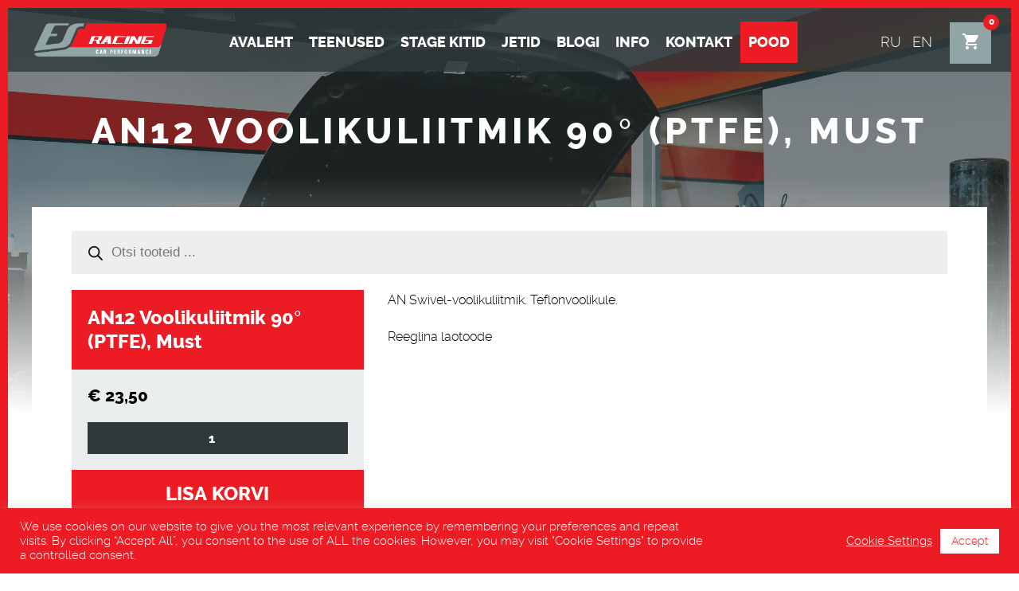

--- FILE ---
content_type: text/html; charset=UTF-8
request_url: https://esracing.ee/product/an12-voolikuliitmik-90-ptfe-must/
body_size: 16043
content:
<!DOCTYPE html><html dir="ltr" lang="et" prefix="og: https://ogp.me/ns#"><head><meta charset="UTF-8" /><meta name="viewport" content="width=device-width, initial-scale=1.0"/><meta http-equiv="Content-Type" content="text/html; charset=utf-8" /><meta name="theme-color" content="#2f393a" /><link rel="shortcut icon" href="https://esracing.ee/wp-content/themes/esracing/favicon/favicon.png" /> <script src="https://esracing.ee/wp-content/themes/esracing/js/jquery.js" type="text/javascript"></script> <script src="https://maps.googleapis.com/maps/api/js?key=AIzaSyD2hQjVg2Id0wX4W_6sckmdz9QVGlCcdZ0" type="text/javascript"></script> <title>AN12 voolikuliitmik 90° (PTFE), must – ES Racing</title><meta name="description" content="AN12 voolikuliitmik 90° (PTFE), must" /><meta name="robots" content="max-image-preview:large" /><meta name="google-site-verification" content="bvk6cJEJND13D0jnBHMC9zLXECdV-UaE_j24WN0EKbA" /><link rel="canonical" href="https://esracing.ee/product/an12-voolikuliitmik-90-ptfe-must/" /><meta name="generator" content="All in One SEO Pro (AIOSEO) 4.5.9.2" /><meta name="facebook-domain-verification" content="kwkp29532h3t3zm85yg1cd1o0npdb5" /><meta property="og:locale" content="et_EE" /><meta property="og:site_name" content="ES Racing – ES Racing" /><meta property="og:type" content="article" /><meta property="og:title" content="AN12 voolikuliitmik 90° (PTFE), must – ES Racing" /><meta property="og:description" content="AN12 voolikuliitmik 90° (PTFE), must" /><meta property="og:url" content="https://esracing.ee/product/an12-voolikuliitmik-90-ptfe-must/" /><meta property="fb:admins" content="100063523360495" /><meta property="og:image" content="https://esracing.ee/wp-content/uploads/logo.png" /><meta property="og:image:secure_url" content="https://esracing.ee/wp-content/uploads/logo.png" /><meta property="og:image:width" content="599" /><meta property="og:image:height" content="197" /><meta property="article:published_time" content="2023-03-01T10:24:53+00:00" /><meta property="article:modified_time" content="2023-03-01T10:54:33+00:00" /><meta property="article:publisher" content="https://www.facebook.com/esracingestonia" /><meta name="twitter:card" content="summary_large_image" /><meta name="twitter:title" content="AN12 voolikuliitmik 90° (PTFE), must – ES Racing" /><meta name="twitter:description" content="AN12 voolikuliitmik 90° (PTFE), must" /><meta name="twitter:image" content="https://esracing.ee/wp-content/uploads/logo.png" /> <script type="application/ld+json" class="aioseo-schema">{"@context":"https:\/\/schema.org","@graph":[{"@type":"BreadcrumbList","@id":"https:\/\/esracing.ee\/product\/an12-voolikuliitmik-90-ptfe-must\/#breadcrumblist","itemListElement":[{"@type":"ListItem","@id":"https:\/\/esracing.ee\/#listItem","position":1,"name":"Home","item":"https:\/\/esracing.ee\/","nextItem":"https:\/\/esracing.ee\/product\/an12-voolikuliitmik-90-ptfe-must\/#listItem"},{"@type":"ListItem","@id":"https:\/\/esracing.ee\/product\/an12-voolikuliitmik-90-ptfe-must\/#listItem","position":2,"name":"AN12 voolikuliitmik 90\u00b0 (PTFE), must","previousItem":"https:\/\/esracing.ee\/#listItem"}]},{"@type":"ItemPage","@id":"https:\/\/esracing.ee\/product\/an12-voolikuliitmik-90-ptfe-must\/#itempage","url":"https:\/\/esracing.ee\/product\/an12-voolikuliitmik-90-ptfe-must\/","name":"AN12 voolikuliitmik 90\u00b0 (PTFE), must \u2013 ES Racing","description":"AN12 voolikuliitmik 90\u00b0 (PTFE), must","inLanguage":"et","isPartOf":{"@id":"https:\/\/esracing.ee\/#website"},"breadcrumb":{"@id":"https:\/\/esracing.ee\/product\/an12-voolikuliitmik-90-ptfe-must\/#breadcrumblist"},"author":{"@id":"https:\/\/esracing.ee\/author\/samvel\/#author"},"creator":{"@id":"https:\/\/esracing.ee\/author\/samvel\/#author"},"image":{"@type":"ImageObject","url":"https:\/\/esracing.ee\/wp-content\/uploads\/20220104-DSC07991.jpg","@id":"https:\/\/esracing.ee\/product\/an12-voolikuliitmik-90-ptfe-must\/#mainImage","width":1500,"height":1000},"primaryImageOfPage":{"@id":"https:\/\/esracing.ee\/product\/an12-voolikuliitmik-90-ptfe-must\/#mainImage"},"datePublished":"2023-03-01T10:24:53+00:00","dateModified":"2023-03-01T10:54:33+00:00"},{"@type":"Organization","@id":"https:\/\/esracing.ee\/#organization","name":"ES Racing","url":"https:\/\/esracing.ee\/","logo":{"@type":"ImageObject","url":"https:\/\/esracing.ee\/wp-content\/uploads\/logo.png","@id":"https:\/\/esracing.ee\/product\/an12-voolikuliitmik-90-ptfe-must\/#organizationLogo","width":599,"height":197},"image":{"@id":"https:\/\/esracing.ee\/#organizationLogo"},"contactPoint":{"@type":"ContactPoint","telephone":"+37256657844","contactType":"Customer Support"}},{"@type":"Person","@id":"https:\/\/esracing.ee\/author\/samvel\/#author","url":"https:\/\/esracing.ee\/author\/samvel\/","name":"samvel","image":{"@type":"ImageObject","@id":"https:\/\/esracing.ee\/product\/an12-voolikuliitmik-90-ptfe-must\/#authorImage","url":"https:\/\/secure.gravatar.com\/avatar\/0fea585622b24b8c57f8dcc88b3ca704?s=96&d=mm&r=g","width":96,"height":96,"caption":"samvel"}},{"@type":"WebPage","@id":"https:\/\/esracing.ee\/product\/an12-voolikuliitmik-90-ptfe-must\/#webpage","url":"https:\/\/esracing.ee\/product\/an12-voolikuliitmik-90-ptfe-must\/","name":"AN12 voolikuliitmik 90\u00b0 (PTFE), must \u2013 ES Racing","description":"AN12 voolikuliitmik 90\u00b0 (PTFE), must","inLanguage":"et","isPartOf":{"@id":"https:\/\/esracing.ee\/#website"},"breadcrumb":{"@id":"https:\/\/esracing.ee\/product\/an12-voolikuliitmik-90-ptfe-must\/#breadcrumblist"},"author":{"@id":"https:\/\/esracing.ee\/author\/samvel\/#author"},"creator":{"@id":"https:\/\/esracing.ee\/author\/samvel\/#author"},"image":{"@type":"ImageObject","url":"https:\/\/esracing.ee\/wp-content\/uploads\/20220104-DSC07991.jpg","@id":"https:\/\/esracing.ee\/product\/an12-voolikuliitmik-90-ptfe-must\/#mainImage","width":1500,"height":1000},"primaryImageOfPage":{"@id":"https:\/\/esracing.ee\/product\/an12-voolikuliitmik-90-ptfe-must\/#mainImage"},"datePublished":"2023-03-01T10:24:53+00:00","dateModified":"2023-03-01T10:54:33+00:00"},{"@type":"WebSite","@id":"https:\/\/esracing.ee\/#website","url":"https:\/\/esracing.ee\/","name":"ES Racing","description":"ES Racing","inLanguage":"et","publisher":{"@id":"https:\/\/esracing.ee\/#organization"}}]}</script> <link data-optimized="2" rel="stylesheet" href="https://esracing.ee/wp-content/litespeed/css/9cb59c9d48d883b587edd207ce1d0497.css?ver=f77d4" /> <script type="text/javascript" src="https://esracing.ee/wp-includes/js/jquery/jquery.min.js?ver=3.7.1" id="jquery-core-js"></script> <script data-optimized="1" type="text/javascript" src="https://esracing.ee/wp-content/litespeed/js/9e7d80f59dec725e211dfadfc5a7e2c8.js?ver=bb7e6" id="jquery-migrate-js"></script> <script data-optimized="1" type="text/javascript" id="cookie-law-info-js-extra">var Cli_Data={"nn_cookie_ids":[],"cookielist":[],"non_necessary_cookies":[],"ccpaEnabled":"","ccpaRegionBased":"","ccpaBarEnabled":"","strictlyEnabled":["necessary","obligatoire"],"ccpaType":"gdpr","js_blocking":"1","custom_integration":"","triggerDomRefresh":"","secure_cookies":""};var cli_cookiebar_settings={"animate_speed_hide":"500","animate_speed_show":"500","background":"#ed1c24","border":"#b1a6a6c2","border_on":"","button_1_button_colour":"#ed1c24","button_1_button_hover":"#be161d","button_1_link_colour":"#fff","button_1_as_button":"1","button_1_new_win":"","button_2_button_colour":"#333","button_2_button_hover":"#292929","button_2_link_colour":"#444","button_2_as_button":"","button_2_hidebar":"","button_3_button_colour":"#dedfe0","button_3_button_hover":"#b2b2b3","button_3_link_colour":"#333333","button_3_as_button":"1","button_3_new_win":"","button_4_button_colour":"#dedfe0","button_4_button_hover":"#b2b2b3","button_4_link_colour":"#ffffff","button_4_as_button":"","button_7_button_colour":"#ffffff","button_7_button_hover":"#cccccc","button_7_link_colour":"#ed1c24","button_7_as_button":"1","button_7_new_win":"","font_family":"inherit","header_fix":"","notify_animate_hide":"1","notify_animate_show":"","notify_div_id":"#cookie-law-info-bar","notify_position_horizontal":"right","notify_position_vertical":"bottom","scroll_close":"","scroll_close_reload":"","accept_close_reload":"","reject_close_reload":"","showagain_tab":"","showagain_background":"#fff","showagain_border":"#000","showagain_div_id":"#cookie-law-info-again","showagain_x_position":"100px","text":"#ffffff","show_once_yn":"","show_once":"10000","logging_on":"","as_popup":"","popup_overlay":"1","bar_heading_text":"","cookie_bar_as":"banner","popup_showagain_position":"bottom-right","widget_position":"left"};var log_object={"ajax_url":"https:\/\/esracing.ee\/wp-admin\/admin-ajax.php"}</script> <script data-optimized="1" type="text/javascript" src="https://esracing.ee/wp-content/litespeed/js/634c965a9421ec8b0370cc7eacfcbc8d.js?ver=c6aad" id="cookie-law-info-js"></script> <script data-optimized="1" type="text/javascript" src="https://esracing.ee/wp-content/litespeed/js/c5c0f0c4f6b18995f3555fadd38c1bb6.js?ver=39352" id="responsive-lightbox-tosrus-js"></script> <script data-optimized="1" type="text/javascript" src="https://esracing.ee/wp-content/litespeed/js/8e5cb46e0315240da5cfc9807d712f37.js?ver=0561e" id="underscore-js"></script> <script data-optimized="1" type="text/javascript" src="https://esracing.ee/wp-content/litespeed/js/7a19aa705ab66923dfdfb68493ecf27b.js?ver=bf308" id="responsive-lightbox-infinite-scroll-js"></script> <script data-optimized="1" type="text/javascript" id="responsive-lightbox-js-before">var rlArgs={"script":"tosrus","selector":"lightbox","customEvents":"","activeGalleries":!0,"effect":"slide","infinite":!0,"keys":!0,"autoplay":!1,"pauseOnHover":!1,"timeout":4000,"pagination":!0,"paginationType":"thumbnails","closeOnClick":!0,"woocommerce_gallery":!0,"ajaxurl":"https:\/\/esracing.ee\/wp-admin\/admin-ajax.php","nonce":"84b699e63a","preview":!1,"postId":4272,"scriptExtension":!1}</script> <script data-optimized="1" type="text/javascript" src="https://esracing.ee/wp-content/litespeed/js/0d479d06cff9ea78dc9ddd635ba92837.js?ver=b6427" id="responsive-lightbox-js"></script> <script data-optimized="1" type="text/javascript" src="https://esracing.ee/wp-content/litespeed/js/ce95933c7fc05b24c35241f4f0f9420c.js?ver=bb366" id="jquery-blockui-js" data-wp-strategy="defer"></script> <script data-optimized="1" type="text/javascript" id="wc-add-to-cart-js-extra">var wc_add_to_cart_params={"ajax_url":"\/wp-admin\/admin-ajax.php","wc_ajax_url":"\/?wc-ajax=%%endpoint%%","i18n_view_cart":"Vaata ostukorvi","cart_url":"https:\/\/esracing.ee\/basket\/","is_cart":"","cart_redirect_after_add":"no"}</script> <script data-optimized="1" type="text/javascript" src="https://esracing.ee/wp-content/litespeed/js/bdaee616608627d046daa15f0796ad44.js?ver=65f61" id="wc-add-to-cart-js" data-wp-strategy="defer"></script> <script data-optimized="1" type="text/javascript" id="wc-single-product-js-extra">var wc_single_product_params={"i18n_required_rating_text":"Palun vali hinnang","review_rating_required":"yes","flexslider":{"rtl":!1,"animation":"slide","smoothHeight":!0,"directionNav":!1,"controlNav":"thumbnails","slideshow":!1,"animationSpeed":500,"animationLoop":!1,"allowOneSlide":!1},"zoom_enabled":"","zoom_options":[],"photoswipe_enabled":"","photoswipe_options":{"shareEl":!1,"closeOnScroll":!1,"history":!1,"hideAnimationDuration":0,"showAnimationDuration":0},"flexslider_enabled":""}</script> <script data-optimized="1" type="text/javascript" src="https://esracing.ee/wp-content/litespeed/js/a9ef8820ca8b7c6165eded594f3764ec.js?ver=a7c9b" id="wc-single-product-js" defer="defer" data-wp-strategy="defer"></script> <script data-optimized="1" type="text/javascript" src="https://esracing.ee/wp-content/litespeed/js/4f7fcdb8c3d82640576cf9dbf165c308.js?ver=289ed" id="js-cookie-js" defer="defer" data-wp-strategy="defer"></script> <script data-optimized="1" type="text/javascript" id="woocommerce-js-extra">var woocommerce_params={"ajax_url":"\/wp-admin\/admin-ajax.php","wc_ajax_url":"\/?wc-ajax=%%endpoint%%"}</script> <script data-optimized="1" type="text/javascript" src="https://esracing.ee/wp-content/litespeed/js/03cb1e3268caa1ab49514aa7875661fe.js?ver=72bfb" id="woocommerce-js" defer="defer" data-wp-strategy="defer"></script> <script data-optimized="1" type="text/javascript" src="https://esracing.ee/wp-content/litespeed/js/fb61ac719770a3f4c4b04677644f9be3.js?ver=47e02" id="vc_woocommerce-add-to-cart-js-js"></script> <script></script><link rel="https://api.w.org/" href="https://esracing.ee/wp-json/" /><link rel="alternate" type="application/json" href="https://esracing.ee/wp-json/wp/v2/product/4272" /><link rel="alternate" type="application/json+oembed" href="https://esracing.ee/wp-json/oembed/1.0/embed?url=https%3A%2F%2Fesracing.ee%2Fproduct%2Fan12-voolikuliitmik-90-ptfe-must%2F" /><link rel="alternate" type="text/xml+oembed" href="https://esracing.ee/wp-json/oembed/1.0/embed?url=https%3A%2F%2Fesracing.ee%2Fproduct%2Fan12-voolikuliitmik-90-ptfe-must%2F&#038;format=xml" />
 <script data-optimized="1" type="text/javascript">var cffsiteurl="https://esracing.ee/wp-content/plugins";var cffajaxurl="https://esracing.ee/wp-admin/admin-ajax.php";var cfflinkhashtags="false"</script> <noscript><style>.woocommerce-product-gallery{ opacity: 1 !important; }</style></noscript><meta name="generator" content="Powered by WPBakery Page Builder - drag and drop page builder for WordPress."/>
<noscript><style>.wpb_animate_when_almost_visible { opacity: 1; }</style></noscript></head><body data-rsssl=1 style="background-image: url(https://esracing.ee/wp-content/themes/esracing/img/2.jpg);"><div class="blackout"></div><div id="hamburger">
<span></span>
<span></span>
<span></span></div><menu><a href="/"><img src="https://esracing.ee/wp-content/themes/esracing/img/logo.png" class="logo"  alt="" /></a><div id="mobilemenu"><div id="darkout"><ul id="menu-main-menu-et" class="themenu"><li id="menu-item-6129" class="menu-item menu-item-type-post_type menu-item-object-page menu-item-home menu-item-6129"><a href="https://esracing.ee/">Avaleht</a></li><li id="menu-item-6133" class="menu-item menu-item-type-custom menu-item-object-custom menu-item-has-children menu-item-6133"><a href="#">Teenused</a><ul class="sub-menu"><li id="menu-item-6134" class="menu-item menu-item-type-post_type menu-item-object-page menu-item-6134"><a href="https://esracing.ee/teenused/chiptuning/">Chiptuning</a></li><li id="menu-item-6135" class="menu-item menu-item-type-post_type menu-item-object-page menu-item-6135"><a href="https://esracing.ee/teenused/veoautode-tuning-ja-erilahendused/">Veoautode chiptuning ja erilahendused</a></li><li id="menu-item-6136" class="menu-item menu-item-type-post_type menu-item-object-page menu-item-6136"><a href="https://esracing.ee/teenused/traktorite-tuning-ja-erilahendused/">Traktorite chiptuning ja erilahendused</a></li><li id="menu-item-6137" class="menu-item menu-item-type-post_type menu-item-object-page menu-item-6137"><a href="https://esracing.ee/teenused/adblue-eemaldus/">Adblue eemaldus</a></li><li id="menu-item-6138" class="menu-item menu-item-type-post_type menu-item-object-page menu-item-6138"><a href="https://esracing.ee/teenused/dpf-eemaldus/">DPF eemaldus</a></li><li id="menu-item-6139" class="menu-item menu-item-type-post_type menu-item-object-page menu-item-6139"><a href="https://esracing.ee/teenused/dunostend/">Dünostend</a></li><li id="menu-item-6140" class="menu-item menu-item-type-post_type menu-item-object-page menu-item-6140"><a href="https://esracing.ee/teenused/sillastend/">Sillastend</a></li><li id="menu-item-8879" class="menu-item menu-item-type-post_type menu-item-object-page menu-item-8879"><a href="https://esracing.ee/kaalumine-ja-nurgakaalud/">Kaalumine ja nurgakaalud</a></li><li id="menu-item-6145" class="menu-item menu-item-type-post_type menu-item-object-page menu-item-6145"><a href="https://esracing.ee/teenused/pihustite-testimine-ja-pesu/">Pihustite testimine, pesu ja hooldus</a></li><li id="menu-item-6141" class="menu-item menu-item-type-post_type menu-item-object-page menu-item-6141"><a href="https://esracing.ee/teenused/hooldus-ja-remont/">Hooldus ja remont</a></li><li id="menu-item-6142" class="menu-item menu-item-type-post_type menu-item-object-page menu-item-6142"><a href="https://esracing.ee/teenused/diagnostika/">Diagnostika</a></li><li id="menu-item-6143" class="menu-item menu-item-type-post_type menu-item-object-page menu-item-6143"><a href="https://esracing.ee/teenused/automaatkaigukastide-remont/">Automaatkastide remont</a></li><li id="menu-item-6144" class="menu-item menu-item-type-post_type menu-item-object-page menu-item-6144"><a href="https://esracing.ee/teenused/turbode-remont/">Turbode remont ja tuning</a></li><li id="menu-item-6385" class="menu-item menu-item-type-post_type menu-item-object-page menu-item-6385"><a href="https://esracing.ee/teenused/kliimasusteemi-taitmine/">Kliimasüsteemi täitmine</a></li><li id="menu-item-6146" class="menu-item menu-item-type-post_type menu-item-object-page menu-item-6146"><a href="https://esracing.ee/teenused/nitro-taitmine/">Nitro täitmine</a></li><li id="menu-item-6147" class="menu-item menu-item-type-post_type menu-item-object-page menu-item-6147"><a href="https://esracing.ee/teenused/keevitustood/">Keevitus- ja metallitööd / summutite ehitus</a></li><li id="menu-item-6148" class="menu-item menu-item-type-post_type menu-item-object-page menu-item-6148"><a href="https://esracing.ee/teenused/mootoritood/">Mootoritööd</a></li><li id="menu-item-6329" class="menu-item menu-item-type-post_type menu-item-object-page menu-item-6329"><a href="https://esracing.ee/teenused/mootori-tasakaalustamine/">Mootori tasakaalustamine</a></li></ul></li><li id="menu-item-6131" class="menu-item menu-item-type-taxonomy menu-item-object-category menu-item-6131"><a href="https://esracing.ee/category/stage-kitid/">STAGE KITID</a></li><li id="menu-item-6149" class="menu-item menu-item-type-custom menu-item-object-custom menu-item-has-children menu-item-6149"><a href="#">Jetid</a><ul class="sub-menu"><li id="menu-item-6152" class="menu-item menu-item-type-post_type menu-item-object-page menu-item-6152"><a href="https://esracing.ee/jetid/jeti-hooldus-ja-remont/">Jeti hooldus ja remont</a></li><li id="menu-item-6151" class="menu-item menu-item-type-post_type menu-item-object-page menu-item-6151"><a href="https://esracing.ee/jetid/jeti-tuning/">Jeti tuning</a></li><li id="menu-item-6150" class="menu-item menu-item-type-post_type menu-item-object-page menu-item-6150"><a href="https://esracing.ee/jetid/jeti-jupid/">Jeti jupid</a></li></ul></li><li id="menu-item-6130" class="menu-item menu-item-type-taxonomy menu-item-object-category menu-item-6130"><a href="https://esracing.ee/category/blogi/">BLOGI</a></li><li id="menu-item-6153" class="menu-item menu-item-type-custom menu-item-object-custom menu-item-has-children menu-item-6153"><a href="#">Info</a><ul class="sub-menu"><li id="menu-item-6154" class="menu-item menu-item-type-post_type menu-item-object-page menu-item-6154"><a href="https://esracing.ee/info/jarelmaks/">Järelmaks</a></li><li id="menu-item-6155" class="menu-item menu-item-type-post_type menu-item-object-page menu-item-6155"><a href="https://esracing.ee/info/hinnakiri/">Hinnakiri</a></li></ul></li><li id="menu-item-6156" class="menu-item menu-item-type-post_type menu-item-object-page menu-item-6156"><a href="https://esracing.ee/kontakt/">Kontakt</a></li><li id="menu-item-6132" class="red menu-item menu-item-type-post_type menu-item-object-page menu-item-6132"><a href="https://esracing.ee/pood/">Pood</a></li></ul></div></div><div id="menuright"><ul class="themenu lang"><li class="lang-item lang-item-5 lang-item-ru no-translation lang-item-first"><a  lang="ru-RU" hreflang="ru-RU" href="https://esracing.ee/%d0%b3%d0%bb%d0%b0%d0%b2%d0%bd%d0%b0%d1%8f-%d1%81%d1%82%d1%80%d0%b0%d0%bd%d0%b8%d1%86%d0%b0/">ru</a></li><li class="lang-item lang-item-9 lang-item-en no-translation"><a  lang="en-GB" hreflang="en-GB" href="https://esracing.ee/main-page/">en</a></li></ul>
<a id="cart" href="https://esracing.ee/basket/">
<span id="count" class="cart-customlocation">
0		</span>
<img src="https://esracing.ee/wp-content/themes/esracing/img/cart.svg" class="" alt="">
</a></div></menu><div id="linetop"></div><div id="lineleft"></div><div id="lineright"></div><div class="background firstb" style="background-image: url(https://esracing.ee/wp-content/themes/esracing/img/2.jpg);"></div><div class="background secondb" style="background-image: url(https://esracing.ee/wp-content/themes/esracing/img/3.jpg);"></div><div class="background thirdb" style="background-image: url(https://esracing.ee/wp-content/themes/esracing/img/1.jpg);"></div><header class="subpage"><div class="table fadeout"><div class="table-cell"><h1 style="font-size: 3.5vw;">AN12 voolikuliitmik 90° (PTFE), must</h1></div></div></header><div id="wrap"  class="subwrap"><content><div id="whitefade"></div><div class="gray"></div><div id="boxes" class="boxescnt entry-content"><div class="searchbar"><div  class="dgwt-wcas-search-wrapp dgwt-wcas-is-detail-box dgwt-wcas-has-submit woocommerce dgwt-wcas-style-pirx js-dgwt-wcas-layout-classic dgwt-wcas-layout-classic js-dgwt-wcas-mobile-overlay-enabled"><form class="dgwt-wcas-search-form" role="search" action="https://esracing.ee/" method="get"><div class="dgwt-wcas-sf-wrapp">
<label class="screen-reader-text"
for="dgwt-wcas-search-input-1">Products search</label><input id="dgwt-wcas-search-input-1"
type="search"
class="dgwt-wcas-search-input"
name="s"
value=""
placeholder="Otsi tooteid ..."
autocomplete="off"
/><div class="dgwt-wcas-preloader"></div><div class="dgwt-wcas-voice-search"></div><button type="submit"
aria-label="Search"
class="dgwt-wcas-search-submit">				<svg class="dgwt-wcas-ico-magnifier" xmlns="http://www.w3.org/2000/svg" width="18" height="18" viewBox="0 0 18 18">
<path  d=" M 16.722523,17.901412 C 16.572585,17.825208 15.36088,16.670476 14.029846,15.33534 L 11.609782,12.907819 11.01926,13.29667 C 8.7613237,14.783493 5.6172703,14.768302 3.332423,13.259528 -0.07366363,11.010358 -1.0146502,6.5989684 1.1898146,3.2148776
1.5505179,2.6611594 2.4056498,1.7447266 2.9644271,1.3130497 3.4423015,0.94387379 4.3921825,0.48568469 5.1732652,0.2475835 5.886299,0.03022609 6.1341883,0 7.2037391,0 8.2732897,0 8.521179,0.03022609 9.234213,0.2475835 c 0.781083,0.23810119 1.730962,0.69629029 2.208837,1.0654662
0.532501,0.4113763 1.39922,1.3400096 1.760153,1.8858877 1.520655,2.2998531 1.599025,5.3023778 0.199549,7.6451086 -0.208076,0.348322 -0.393306,0.668209 -0.411622,0.710863 -0.01831,0.04265 1.065556,1.18264 2.408603,2.533307 1.343046,1.350666 2.486621,2.574792 2.541278,2.720279 0.282475,0.7519
-0.503089,1.456506 -1.218488,1.092917 z M 8.4027892,12.475062 C 9.434946,12.25579 10.131043,11.855461 10.99416,10.984753 11.554519,10.419467 11.842507,10.042366 12.062078,9.5863882 12.794223,8.0659672 12.793657,6.2652398 12.060578,4.756293 11.680383,3.9737304 10.453587,2.7178427
9.730569,2.3710306 8.6921295,1.8729196 8.3992147,1.807606 7.2037567,1.807606 6.0082984,1.807606 5.7153841,1.87292 4.6769446,2.3710306 3.9539263,2.7178427 2.7271301,3.9737304 2.3469352,4.756293 1.6138384,6.2652398 1.6132726,8.0659672 2.3454252,9.5863882 c 0.4167354,0.8654208 1.5978784,2.0575608
2.4443766,2.4671358 1.0971012,0.530827 2.3890403,0.681561 3.6130134,0.421538 z
"/>
</svg>
</button>
<input type="hidden" name="post_type" value="product"/>
<input type="hidden" name="dgwt_wcas" value="1"/></div></form></div></div><div class="woocommerce-notices-wrapper"></div><div id="product-4272" class="product type-product post-4272 status-publish first instock product_cat-swivel-liitmikud-90-teflon has-post-thumbnail taxable shipping-taxable purchasable product-type-simple"><div class="woo_product_header"><div class="woocommerce-product-gallery woocommerce-product-gallery--with-images woocommerce-product-gallery--columns-4 images" data-columns="4" style="opacity: 0; transition: opacity .25s ease-in-out;"><div class="woocommerce-product-gallery__wrapper"><div data-thumb="https://esracing.ee/wp-content/uploads/20220104-DSC07991-400x400.jpg" data-thumb-alt="" class="woocommerce-product-gallery__image"><a data-rel="lightbox-gallery-1" href="https://esracing.ee/wp-content/uploads/20220104-DSC07991.jpg"><img width="1440" height="960" src="https://esracing.ee/wp-content/uploads/20220104-DSC07991-1440x960.jpg" class="wp-post-image" alt="" title="20220104-DSC07991" data-caption="" data-src="https://esracing.ee/wp-content/uploads/20220104-DSC07991.jpg" data-large_image="https://esracing.ee/wp-content/uploads/20220104-DSC07991.jpg" data-large_image_width="1500" data-large_image_height="1000" decoding="async" fetchpriority="high" srcset="https://esracing.ee/wp-content/uploads/20220104-DSC07991-1440x960.jpg 1440w, https://esracing.ee/wp-content/uploads/20220104-DSC07991-720x480.jpg 720w, https://esracing.ee/wp-content/uploads/20220104-DSC07991-768x512.jpg 768w, https://esracing.ee/wp-content/uploads/20220104-DSC07991-64x43.jpg 64w, https://esracing.ee/wp-content/uploads/20220104-DSC07991.jpg 1500w" sizes="(max-width: 1440px) 100vw, 1440px" /></a></div></div></div><div class="summary entry-summary"><h1 class="product_title entry-title">AN12 voolikuliitmik 90° (PTFE), must</h1><p class="price"><span class="woocommerce-Price-amount amount"><bdi><span class="woocommerce-Price-currencySymbol">&euro;</span>&nbsp;23,50</bdi></span></p><div class="woocommerce-product-details__short-description"><p>AN12 voolikuliitmik 90° (PTFE), must</p></div><form class="cart" action="https://esracing.ee/product/an12-voolikuliitmik-90-ptfe-must/" method="post" enctype='multipart/form-data'><div class="quantity">
<label class="screen-reader-text" for="quantity_696e7fcd40bfc">AN12 voolikuliitmik 90° (PTFE), must kogus</label>
<input
type="number"
id="quantity_696e7fcd40bfc"
class="input-text qty text"
name="quantity"
value="1"
aria-label="Toote kogus"
size="4"
min="1"
max=""
step="1"
placeholder=""
inputmode="numeric"
autocomplete="off"
/></div><button type="submit" name="add-to-cart" value="4272" class="single_add_to_cart_button button alt">Lisa korvi</button></form><div class="product_meta">
<span class="sku_wrapper">Tootekood: <span class="sku">XGBTP6090-12-PO</span></span>
<span class="posted_in">Kategooria: <a href="https://esracing.ee/product-category/liitmikud/swivel-liitmikud-90-teflon/" rel="tag">Swivel-liitmikud 90°, teflon</a></span></div></div></div><div class="woocommerce-tabs wc-tabs-wrapper"><ul class="tabs wc-tabs" role="tablist"><li class="description_tab" id="tab-title-description" role="tab" aria-controls="tab-description">
<a href="#tab-description">
Kirjeldus					</a></li></ul><div class="woocommerce-Tabs-panel woocommerce-Tabs-panel--description panel entry-content wc-tab" id="tab-description" role="tabpanel" aria-labelledby="tab-title-description"><h2>Kirjeldus</h2><p>AN Swivel-voolikuliitmik. Teflonvoolikule.</p><p>Reeglina laotoode</p></div></div></div></div>
</content><footer><div class="fmenu"><h3>Kontakt</h3><ul><li>Esracing OÜ</li><li>Mureli 5, Estonia</li><li>Tallinn 10617</li><li>Üldtelefon: +372 6741 113</li><li>Mobiil: +372 566 578 44</li><li>Email: <a href="mailto:info@esracing.ee">info@esracing.ee</a></li></ul></div><div class="fmenu"><h3>Jälgi meid</h3><ul><li><a href="https://www.facebook.com/esracingestonia" class="social"><img src="https://esracing.ee/wp-content/themes/esracing/img/facebook.svg" />Facebook</a></li><li><a href="https://www.instagram.com/esracing.ee/" class="social"><img src="https://esracing.ee/wp-content/themes/esracing/img/instagram.svg" />Instagram</a></li></ul></div><div class="fmenu rmenu"><h3>Lahtiolekuajad</h3><ul class="large icon1"><li>E-R 9.00-18.00</li><li>L-P suletud</li></ul><h3>Võta ühendust</h3><ul class="large icon2"><li>+372 566 578 44</li><li><a href="mailto:info@esracing.ee">info@esracing.ee</a></li></ul></div></footer></div> <script data-optimized="1" src="https://esracing.ee/wp-content/litespeed/js/c053e8c1c87a94295220f5f08d6c1ce1.js?ver=c1ce1" type="text/javascript"></script> <script data-optimized="1" src="https://esracing.ee/wp-content/litespeed/js/668f8d11cbe2608fa8143a7dbeb40ef3.js?ver=40ef3" type="text/javascript"></script> <div id="eModal-1" class="emodal theme-1 custom" data-emodal="{&quot;id&quot;:&quot;1&quot;,&quot;theme_id&quot;:&quot;1&quot;,&quot;meta&quot;:{&quot;id&quot;:&quot;1&quot;,&quot;modal_id&quot;:&quot;1&quot;,&quot;display&quot;:{&quot;overlay_disabled&quot;:0,&quot;size&quot;:&quot;custom&quot;,&quot;custom_width&quot;:50,&quot;custom_width_unit&quot;:&quot;%&quot;,&quot;custom_height&quot;:0,&quot;custom_height_unit&quot;:&quot;em&quot;,&quot;custom_height_auto&quot;:1,&quot;location&quot;:&quot;center &quot;,&quot;position&quot;:{&quot;top&quot;:100,&quot;left&quot;:0,&quot;bottom&quot;:0,&quot;right&quot;:0,&quot;fixed&quot;:0},&quot;animation&quot;:{&quot;type&quot;:&quot;fade&quot;,&quot;speed&quot;:&quot;350&quot;,&quot;origin&quot;:&quot;center top&quot;}},&quot;close&quot;:{&quot;overlay_click&quot;:1,&quot;esc_press&quot;:1}}}"><div class="emodal-content"><div class="cf7sg-container cf7sg-not-grid"><div id="cf7sg-form-contact-form-1" class=" key_contact-form-1"><div class="wpcf7 no-js" id="wpcf7-f46-o1" lang="et" dir="ltr"><div class="screen-reader-response"><p role="status" aria-live="polite" aria-atomic="true"></p><ul></ul></div><form action="/product/an12-voolikuliitmik-90-ptfe-must/#wpcf7-f46-o1" method="post" class="wpcf7-form init" aria-label="Contact form" novalidate="novalidate" data-status="init"><div style="display: none;">
<input type="hidden" name="_wpcf7" value="46" />
<input type="hidden" name="_wpcf7_version" value="5.8.5" />
<input type="hidden" name="_wpcf7_locale" value="et" />
<input type="hidden" name="_wpcf7_unit_tag" value="wpcf7-f46-o1" />
<input type="hidden" name="_wpcf7_container_post" value="0" />
<input type="hidden" name="_wpcf7_posted_data_hash" value="" />
<input type="hidden" name="_wpcf7_key" value="contact-form-1" />
<input type="hidden" name="_cf7sg_toggles" value="" />
<input type="hidden" name="_cf7sg_version" value="4.15.6" />
<input type="hidden" name="_wpnonce" value="45ecd17d99" />
<input type="hidden" name="_wpcf7_lang" value="et" />
<input type="hidden" name="_wpcf7_recaptcha_response" value="" /></div><div id="thepopup"><h2>Sinu kontaktid</h2><p><span class="wpcf7-form-control-wrap" data-name="your-name"><input size="40" class="wpcf7-form-control wpcf7-text wpcf7-validates-as-required txtinput" aria-required="true" aria-invalid="false" placeholder="Nimi" value="" type="text" name="your-name" /></span><br />
<span class="wpcf7-form-control-wrap" data-name="your-email"><input size="40" class="wpcf7-form-control wpcf7-email wpcf7-validates-as-required wpcf7-text wpcf7-validates-as-email txtinput" aria-required="true" aria-invalid="false" placeholder="E-mail" value="" type="email" name="your-email" /></span></p><h2>Auto andmed</h2><p><span class="wpcf7-form-control-wrap" data-name="auto-mark"><input size="40" class="wpcf7-form-control wpcf7-text wpcf7-validates-as-required txtinput" aria-required="true" aria-invalid="false" placeholder="Auto mark" value="" type="text" name="auto-mark" /></span><br />
<span class="wpcf7-form-control-wrap" data-name="auto-mudel"><input size="40" class="wpcf7-form-control wpcf7-text wpcf7-validates-as-required txtinput" aria-required="true" aria-invalid="false" placeholder="Auto mudel" value="" type="text" name="auto-mudel" /></span></p><p><span class="wpcf7-form-control-wrap" data-name="auto-vla"><input size="40" class="wpcf7-form-control wpcf7-text wpcf7-validates-as-required txtinput" aria-required="true" aria-invalid="false" placeholder="Väljalaskeaasta" value="" type="text" name="auto-vla" /></span><br />
<span class="wpcf7-form-control-wrap" data-name="auto-mootor"><input size="40" class="wpcf7-form-control wpcf7-text wpcf7-validates-as-required txtinput" aria-required="true" aria-invalid="false" placeholder="Mootor (võimsus ja litraaž)" value="" type="text" name="auto-mootor" /></span></p><p><b>Kütuse tüüp:</b><span class="wpcf7-form-control-wrap" data-name="auto-tyyp"><span class="wpcf7-form-control wpcf7-radio"><span class="wpcf7-list-item first"><input type="radio" name="auto-tyyp" value="Bensiin" /><span class="wpcf7-list-item-label">Bensiin</span></span><span class="wpcf7-list-item last"><input type="radio" name="auto-tyyp" value="Diisel" /><span class="wpcf7-list-item-label">Diisel</span></span></span></span></p><p><span class="wpcf7-form-control-wrap" data-name="your-message"><textarea cols="40" rows="10" class="wpcf7-form-control wpcf7-textarea wpcf7-validates-as-required txtinput" aria-required="true" aria-invalid="false" placeholder="Soovid/kirjeldus" name="your-message"></textarea></span><br />
<input class="wpcf7-form-control wpcf7-submit has-spinner red" type="submit" value="Saada" /><br /><div class="wpcf7-response-output" aria-hidden="true"></div></p></div></form></div></div></div></div><a class="emodal-close">&#215;</a></div><div id="cookie-law-info-bar" data-nosnippet="true"><span><div class="cli-bar-container cli-style-v2"><div class="cli-bar-message">We use cookies on our website to give you the most relevant experience by remembering your preferences and repeat visits. By clicking “Accept All”, you consent to the use of ALL the cookies. However, you may visit "Cookie Settings" to provide a controlled consent.</div><div class="cli-bar-btn_container"><a role='button' class="cli_settings_button" style="margin:0px 5px 0px 0px">Cookie Settings</a><a id="wt-cli-accept-all-btn" role='button' data-cli_action="accept_all" class="wt-cli-element large cli-plugin-button wt-cli-accept-all-btn cookie_action_close_header cli_action_button">Accept</a></div></div></span></div><div id="cookie-law-info-again" style="display:none" data-nosnippet="true"><span id="cookie_hdr_showagain">Manage consent</span></div><div class="cli-modal" data-nosnippet="true" id="cliSettingsPopup" tabindex="-1" role="dialog" aria-labelledby="cliSettingsPopup" aria-hidden="true"><div class="cli-modal-dialog" role="document"><div class="cli-modal-content cli-bar-popup">
<button type="button" class="cli-modal-close" id="cliModalClose">
<svg class="" viewBox="0 0 24 24"><path d="M19 6.41l-1.41-1.41-5.59 5.59-5.59-5.59-1.41 1.41 5.59 5.59-5.59 5.59 1.41 1.41 5.59-5.59 5.59 5.59 1.41-1.41-5.59-5.59z"></path><path d="M0 0h24v24h-24z" fill="none"></path></svg>
<span class="wt-cli-sr-only">Close</span>
</button><div class="cli-modal-body"><div class="cli-container-fluid cli-tab-container"><div class="cli-row"><div class="cli-col-12 cli-align-items-stretch cli-px-0"><div class="cli-privacy-overview"><h4>Privacy Overview</h4><div class="cli-privacy-content"><div class="cli-privacy-content-text">This website uses cookies to improve your experience while you navigate through the website. Out of these, the cookies that are categorized as necessary are stored on your browser as they are essential for the working of basic functionalities of the website. We also use third-party cookies that help us analyze and understand how you use this website. These cookies will be stored in your browser only with your consent. You also have the option to opt-out of these cookies. But opting out of some of these cookies may affect your browsing experience.</div></div>
<a class="cli-privacy-readmore" aria-label="Show more" role="button" data-readmore-text="Show more" data-readless-text="Show less"></a></div></div><div class="cli-col-12 cli-align-items-stretch cli-px-0 cli-tab-section-container"><div class="cli-tab-section"><div class="cli-tab-header">
<a role="button" tabindex="0" class="cli-nav-link cli-settings-mobile" data-target="necessary" data-toggle="cli-toggle-tab">
Necessary							</a><div class="wt-cli-necessary-checkbox">
<input type="checkbox" class="cli-user-preference-checkbox"  id="wt-cli-checkbox-necessary" data-id="checkbox-necessary" checked="checked"  />
<label class="form-check-label" for="wt-cli-checkbox-necessary">Necessary</label></div>
<span class="cli-necessary-caption">Always Enabled</span></div><div class="cli-tab-content"><div class="cli-tab-pane cli-fade" data-id="necessary"><div class="wt-cli-cookie-description">
Necessary cookies are absolutely essential for the website to function properly. These cookies ensure basic functionalities and security features of the website, anonymously.<table class="cookielawinfo-row-cat-table cookielawinfo-winter"><thead><tr><th class="cookielawinfo-column-1">Cookie</th><th class="cookielawinfo-column-3">Duration</th><th class="cookielawinfo-column-4">Description</th></tr></thead><tbody><tr class="cookielawinfo-row"><td class="cookielawinfo-column-1">cookielawinfo-checkbox-analytics</td><td class="cookielawinfo-column-3">11 months</td><td class="cookielawinfo-column-4">This cookie is set by GDPR Cookie Consent plugin. The cookie is used to store the user consent for the cookies in the category "Analytics".</td></tr><tr class="cookielawinfo-row"><td class="cookielawinfo-column-1">cookielawinfo-checkbox-functional</td><td class="cookielawinfo-column-3">11 months</td><td class="cookielawinfo-column-4">The cookie is set by GDPR cookie consent to record the user consent for the cookies in the category "Functional".</td></tr><tr class="cookielawinfo-row"><td class="cookielawinfo-column-1">cookielawinfo-checkbox-necessary</td><td class="cookielawinfo-column-3">11 months</td><td class="cookielawinfo-column-4">This cookie is set by GDPR Cookie Consent plugin. The cookies is used to store the user consent for the cookies in the category "Necessary".</td></tr><tr class="cookielawinfo-row"><td class="cookielawinfo-column-1">cookielawinfo-checkbox-others</td><td class="cookielawinfo-column-3">11 months</td><td class="cookielawinfo-column-4">This cookie is set by GDPR Cookie Consent plugin. The cookie is used to store the user consent for the cookies in the category "Other.</td></tr><tr class="cookielawinfo-row"><td class="cookielawinfo-column-1">cookielawinfo-checkbox-performance</td><td class="cookielawinfo-column-3">11 months</td><td class="cookielawinfo-column-4">This cookie is set by GDPR Cookie Consent plugin. The cookie is used to store the user consent for the cookies in the category "Performance".</td></tr><tr class="cookielawinfo-row"><td class="cookielawinfo-column-1">viewed_cookie_policy</td><td class="cookielawinfo-column-3">11 months</td><td class="cookielawinfo-column-4">The cookie is set by the GDPR Cookie Consent plugin and is used to store whether or not user has consented to the use of cookies. It does not store any personal data.</td></tr></tbody></table></div></div></div></div><div class="cli-tab-section"><div class="cli-tab-header">
<a role="button" tabindex="0" class="cli-nav-link cli-settings-mobile" data-target="functional" data-toggle="cli-toggle-tab">
Functional							</a><div class="cli-switch">
<input type="checkbox" id="wt-cli-checkbox-functional" class="cli-user-preference-checkbox"  data-id="checkbox-functional" />
<label for="wt-cli-checkbox-functional" class="cli-slider" data-cli-enable="Enabled" data-cli-disable="Disabled"><span class="wt-cli-sr-only">Functional</span></label></div></div><div class="cli-tab-content"><div class="cli-tab-pane cli-fade" data-id="functional"><div class="wt-cli-cookie-description">
Functional cookies help to perform certain functionalities like sharing the content of the website on social media platforms, collect feedbacks, and other third-party features.</div></div></div></div><div class="cli-tab-section"><div class="cli-tab-header">
<a role="button" tabindex="0" class="cli-nav-link cli-settings-mobile" data-target="performance" data-toggle="cli-toggle-tab">
Performance							</a><div class="cli-switch">
<input type="checkbox" id="wt-cli-checkbox-performance" class="cli-user-preference-checkbox"  data-id="checkbox-performance" />
<label for="wt-cli-checkbox-performance" class="cli-slider" data-cli-enable="Enabled" data-cli-disable="Disabled"><span class="wt-cli-sr-only">Performance</span></label></div></div><div class="cli-tab-content"><div class="cli-tab-pane cli-fade" data-id="performance"><div class="wt-cli-cookie-description">
Performance cookies are used to understand and analyze the key performance indexes of the website which helps in delivering a better user experience for the visitors.</div></div></div></div><div class="cli-tab-section"><div class="cli-tab-header">
<a role="button" tabindex="0" class="cli-nav-link cli-settings-mobile" data-target="analytics" data-toggle="cli-toggle-tab">
Analytics							</a><div class="cli-switch">
<input type="checkbox" id="wt-cli-checkbox-analytics" class="cli-user-preference-checkbox"  data-id="checkbox-analytics" />
<label for="wt-cli-checkbox-analytics" class="cli-slider" data-cli-enable="Enabled" data-cli-disable="Disabled"><span class="wt-cli-sr-only">Analytics</span></label></div></div><div class="cli-tab-content"><div class="cli-tab-pane cli-fade" data-id="analytics"><div class="wt-cli-cookie-description">
Analytical cookies are used to understand how visitors interact with the website. These cookies help provide information on metrics the number of visitors, bounce rate, traffic source, etc.</div></div></div></div><div class="cli-tab-section"><div class="cli-tab-header">
<a role="button" tabindex="0" class="cli-nav-link cli-settings-mobile" data-target="advertisement" data-toggle="cli-toggle-tab">
Advertisement							</a><div class="cli-switch">
<input type="checkbox" id="wt-cli-checkbox-advertisement" class="cli-user-preference-checkbox"  data-id="checkbox-advertisement" />
<label for="wt-cli-checkbox-advertisement" class="cli-slider" data-cli-enable="Enabled" data-cli-disable="Disabled"><span class="wt-cli-sr-only">Advertisement</span></label></div></div><div class="cli-tab-content"><div class="cli-tab-pane cli-fade" data-id="advertisement"><div class="wt-cli-cookie-description">
Advertisement cookies are used to provide visitors with relevant ads and marketing campaigns. These cookies track visitors across websites and collect information to provide customized ads.</div></div></div></div><div class="cli-tab-section"><div class="cli-tab-header">
<a role="button" tabindex="0" class="cli-nav-link cli-settings-mobile" data-target="others" data-toggle="cli-toggle-tab">
Others							</a><div class="cli-switch">
<input type="checkbox" id="wt-cli-checkbox-others" class="cli-user-preference-checkbox"  data-id="checkbox-others" />
<label for="wt-cli-checkbox-others" class="cli-slider" data-cli-enable="Enabled" data-cli-disable="Disabled"><span class="wt-cli-sr-only">Others</span></label></div></div><div class="cli-tab-content"><div class="cli-tab-pane cli-fade" data-id="others"><div class="wt-cli-cookie-description">
Other uncategorized cookies are those that are being analyzed and have not been classified into a category as yet.</div></div></div></div></div></div></div></div><div class="cli-modal-footer"><div class="wt-cli-element cli-container-fluid cli-tab-container"><div class="cli-row"><div class="cli-col-12 cli-align-items-stretch cli-px-0"><div class="cli-tab-footer wt-cli-privacy-overview-actions">
<a id="wt-cli-privacy-save-btn" role="button" tabindex="0" data-cli-action="accept" class="wt-cli-privacy-btn cli_setting_save_button wt-cli-privacy-accept-btn cli-btn">SAVE &amp; ACCEPT</a></div></div></div></div></div></div></div></div><div class="cli-modal-backdrop cli-fade cli-settings-overlay"></div><div class="cli-modal-backdrop cli-fade cli-popupbar-overlay"></div>
<script type="application/ld+json">{"@context":"https:\/\/schema.org\/","@type":"Product","@id":"https:\/\/esracing.ee\/product\/an12-voolikuliitmik-90-ptfe-must\/#product","name":"AN12 voolikuliitmik 90\u00b0 (PTFE), must","url":"https:\/\/esracing.ee\/product\/an12-voolikuliitmik-90-ptfe-must\/","description":"AN12 voolikuliitmik 90\u00b0 (PTFE), must","image":"https:\/\/esracing.ee\/wp-content\/uploads\/20220104-DSC07991.jpg","sku":"XGBTP6090-12-PO","offers":[{"@type":"Offer","price":"23.50","priceValidUntil":"2027-12-31","priceSpecification":{"price":"23.50","priceCurrency":"EUR","valueAddedTaxIncluded":"true"},"priceCurrency":"EUR","availability":"http:\/\/schema.org\/InStock","url":"https:\/\/esracing.ee\/product\/an12-voolikuliitmik-90-ptfe-must\/","seller":{"@type":"Organization","name":"ES Racing","url":"https:\/\/esracing.ee"}}]}</script> <script data-optimized="1" type="text/javascript" src="https://esracing.ee/wp-content/litespeed/js/7e159aac8432eff11ad416d767d3ede8.js?ver=14129" id="jquery-ui-core-js"></script> <script data-optimized="1" type="text/javascript" src="https://esracing.ee/wp-content/litespeed/js/41c49113cf81c18c0a4f0e722657946c.js?ver=3801f" id="jquery-transit-js"></script> <script data-optimized="1" type="text/javascript" id="easy-modal-site-js-extra">var emodal_themes=[];emodal_themes={"1":{"id":"1","theme_id":"1","overlay":{"background":{"color":"#000000","opacity":70}},"container":{"padding":18,"background":{"color":"#ffffff","opacity":100},"border":{"style":"none","color":"#000000","width":1,"radius":0},"boxshadow":{"inset":"no","horizontal":1,"vertical":1,"blur":3,"spread":0,"color":"#020202","opacity":23}},"close":{"text":"\u00d7","location":"topright","position":{"top":"0","left":"0","bottom":"0","right":"0"},"padding":4,"background":{"color":"#ed1c24","opacity":100},"font":{"color":"#ffffff","size":32,"family":"Arial"},"border":{"style":"none","color":"#ffffff","width":1,"radius":0},"boxshadow":{"inset":"no","horizontal":0,"vertical":0,"blur":0,"spread":0,"color":"#020202","opacity":23},"textshadow":{"horizontal":0,"vertical":0,"blur":0,"color":"#000000","opacity":23}},"title":{"font":{"color":"#000000","size":32,"family":"Tahoma"},"text":{"align":"left"},"textshadow":{"horizontal":0,"vertical":0,"blur":0,"color":"#020202","opacity":23}},"content":{"font":{"color":"#000000","family":"Times New Roman"}}}}</script> <script data-optimized="1" type="text/javascript" src="https://esracing.ee/wp-content/litespeed/js/3be92ea7ee90f268c992213dd5c0a540.js?ver=0816d" id="easy-modal-site-js"></script> <script data-optimized="1" type="text/javascript" src="https://esracing.ee/wp-content/litespeed/js/df8d5c1d7723d61c411cb88f48f82aeb.js?ver=6540b" id="ion.range-slider-js"></script> <script data-optimized="1" type="text/javascript" src="https://esracing.ee/wp-content/litespeed/js/1c8c9be1dff6a7cfd4ff23d1333260d9.js?ver=5d123" id="accounting-js"></script> <script data-optimized="1" type="text/javascript" src="https://esracing.ee/wp-content/litespeed/js/faf8366a9a6e789fb8d051169b42f916.js?ver=68705" id="selectWoo-js" data-wp-strategy="defer"></script> <script data-optimized="1" type="text/javascript" id="yith-wcan-shortcodes-js-extra">var yith_wcan_shortcodes={"query_param":"yith_wcan","supported_taxonomies":["language","post_translations","product_cat","product_tag"],"content":"#content","change_browser_url":"1","instant_filters":"1","ajax_filters":"","reload_on_back":"1","show_clear_filter":"","scroll_top":"","scroll_target":"","modal_on_mobile":"","session_param":"filter_session","show_current_children":"","loader":"","toggles_open_on_modal":"","mobile_media_query":"991","base_url":"https:\/\/esracing.ee\/product\/an12-voolikuliitmik-90-ptfe-must\/","terms_per_page":"10","currency_format":{"symbol":"&euro;","decimal":",","thousand":" ","precision":2,"format":"%s&nbsp;%v"},"labels":{"empty_option":"All","search_placeholder":"Search...","no_items":"No item found","show_more":"Show %d more","close":"Close","save":"Save","show_results":"Show results","clear_selection":"Clear","clear_all_selections":"Clear All"},"instant_horizontal_filter":"1"}</script> <script data-optimized="1" type="text/javascript" src="https://esracing.ee/wp-content/litespeed/js/a6758d41c05c7722d79bdff31ad36bcf.js?ver=56b8f" id="yith-wcan-shortcodes-js"></script> <script data-optimized="1" type="text/javascript" src="https://esracing.ee/wp-content/litespeed/js/64e69ee9a68fe68ce9417b5738841b5c.js?ver=960d4" id="cff_carousel_js-js"></script> <script data-optimized="1" type="text/javascript" src="https://esracing.ee/wp-content/litespeed/js/1ca15f51746b29e51477e5565635ee4a.js?ver=20a34" id="wpascript-js"></script> <script data-optimized="1" type="text/javascript" id="wpascript-js-after">wpa_field_info={"wpa_field_name":"ueblsj7467","wpa_field_value":180652,"wpa_add_test":"no"}</script> <script data-optimized="1" type="text/javascript" src="https://esracing.ee/wp-content/litespeed/js/3247bbcf0ba7b6325cc38d3f1017d37a.js?ver=5725e" id="wpaescript-js"></script> <script data-optimized="1" type="text/javascript" id="cffscripts-js-extra">var cffOptions={"placeholder":"https:\/\/esracing.ee\/wp-content\/plugins\/custom-facebook-feed-pro\/assets\/img\/placeholder.png","resized_url":"https:\/\/esracing.ee\/wp-content\/uploads\/sb-facebook-feed-images\/","nonce":"04cee604db"}</script> <script data-optimized="1" type="text/javascript" src="https://esracing.ee/wp-content/litespeed/js/5f0b902d5972f6ee8e41811b7a159eff.js?ver=feca5" id="cffscripts-js"></script> <script type="text/javascript" src="https://www.google.com/recaptcha/api.js?render=6LdZGIoUAAAAAGKQ_tUQkIq8K5mgzoh7xFnhBKWh&amp;ver=3.0" id="google-recaptcha-js"></script> <script data-optimized="1" type="text/javascript" src="https://esracing.ee/wp-content/litespeed/js/b1f2203b83fb5ab4357381639558ac70.js?ver=72878" id="wp-polyfill-inert-js"></script> <script data-optimized="1" type="text/javascript" src="https://esracing.ee/wp-content/litespeed/js/2be1c80ba7a19e59aea26cb0e8977718.js?ver=b0e3b" id="regenerator-runtime-js"></script> <script data-optimized="1" type="text/javascript" src="https://esracing.ee/wp-content/litespeed/js/c77930b49da92323f3edfe840bf2fb0d.js?ver=db35b" id="wp-polyfill-js"></script> <script data-optimized="1" type="text/javascript" id="wpcf7-recaptcha-js-extra">var wpcf7_recaptcha={"sitekey":"6LdZGIoUAAAAAGKQ_tUQkIq8K5mgzoh7xFnhBKWh","actions":{"homepage":"homepage","contactform":"contactform"}}</script> <script data-optimized="1" type="text/javascript" src="https://esracing.ee/wp-content/litespeed/js/7f325daa8302b415e854053b86667f90.js?ver=67f90" id="wpcf7-recaptcha-js"></script> <script data-optimized="1" type="text/javascript" id="jquery-dgwt-wcas-js-extra">var dgwt_wcas={"labels":{"post":"Postitus","page":"Leht","vendor":"Vendor","product_plu":"Tooted","post_plu":"Postitused","page_plu":"Lehed","vendor_plu":"Vendors","sku_label":"Tootekood:","sale_badge":"Allahindlus","vendor_sold_by":"Sold by:","featured_badge":"Esile t\u00f5stetud","in":"in","read_more":"continue reading","no_results":"\"Tulemused puuduvad\"","no_results_default":"No results","show_more":"Vaata k\u00f5iki...","show_more_details":"Vaata k\u00f5iki...","search_placeholder":"Otsi tooteid ...","submit":"","search_hist":"Your search history","search_hist_clear":"Clear","tax_product_cat_plu":"Kategooriad","tax_product_cat":"Kategooria","tax_product_tag_plu":"Sildid","tax_product_tag":"Tag"},"ajax_search_endpoint":"https:\/\/esracing.ee\/wp-content\/plugins\/ajax-search-for-woocommerce-premium\/includes\/Engines\/TNTSearchMySQL\/Endpoints\/search.php","ajax_details_endpoint":"\/?wc-ajax=dgwt_wcas_result_details","ajax_prices_endpoint":"\/?wc-ajax=dgwt_wcas_get_prices","action_search":"dgwt_wcas_ajax_search","action_result_details":"dgwt_wcas_result_details","action_get_prices":"dgwt_wcas_get_prices","min_chars":"3","width":"auto","show_details_panel":"1","show_images":"1","show_price":"1","show_desc":"","show_sale_badge":"","show_featured_badge":"","dynamic_prices":"","is_rtl":"","show_preloader":"1","show_headings":"1","preloader_url":"","taxonomy_brands":"","img_url":"https:\/\/esracing.ee\/wp-content\/plugins\/ajax-search-for-woocommerce-premium\/assets\/img\/","is_premium":"1","layout_breakpoint":"992","mobile_overlay_breakpoint":"992","mobile_overlay_wrapper":"body","mobile_overlay_delay":"0","debounce_wait_ms":"100","send_ga_events":"1","enable_ga_site_search_module":"","magnifier_icon":"\t\t\t\t<svg class=\"\" xmlns=\"http:\/\/www.w3.org\/2000\/svg\"\n\t\t\t\t\t xmlns:xlink=\"http:\/\/www.w3.org\/1999\/xlink\" x=\"0px\" y=\"0px\"\n\t\t\t\t\t viewBox=\"0 0 51.539 51.361\" xml:space=\"preserve\">\n\t\t             <path \t\t\t\t\t\t d=\"M51.539,49.356L37.247,35.065c3.273-3.74,5.272-8.623,5.272-13.983c0-11.742-9.518-21.26-21.26-21.26 S0,9.339,0,21.082s9.518,21.26,21.26,21.26c5.361,0,10.244-1.999,13.983-5.272l14.292,14.292L51.539,49.356z M2.835,21.082 c0-10.176,8.249-18.425,18.425-18.425s18.425,8.249,18.425,18.425S31.436,39.507,21.26,39.507S2.835,31.258,2.835,21.082z\"\/>\n\t\t\t\t<\/svg>\n\t\t\t\t","magnifier_icon_pirx":"\t\t\t\t<svg class=\"\" xmlns=\"http:\/\/www.w3.org\/2000\/svg\" width=\"18\" height=\"18\" viewBox=\"0 0 18 18\">\n\t\t\t\t\t<path  d=\" M 16.722523,17.901412 C 16.572585,17.825208 15.36088,16.670476 14.029846,15.33534 L 11.609782,12.907819 11.01926,13.29667 C 8.7613237,14.783493 5.6172703,14.768302 3.332423,13.259528 -0.07366363,11.010358 -1.0146502,6.5989684 1.1898146,3.2148776\n\t\t\t\t\t\t  1.5505179,2.6611594 2.4056498,1.7447266 2.9644271,1.3130497 3.4423015,0.94387379 4.3921825,0.48568469 5.1732652,0.2475835 5.886299,0.03022609 6.1341883,0 7.2037391,0 8.2732897,0 8.521179,0.03022609 9.234213,0.2475835 c 0.781083,0.23810119 1.730962,0.69629029 2.208837,1.0654662\n\t\t\t\t\t\t  0.532501,0.4113763 1.39922,1.3400096 1.760153,1.8858877 1.520655,2.2998531 1.599025,5.3023778 0.199549,7.6451086 -0.208076,0.348322 -0.393306,0.668209 -0.411622,0.710863 -0.01831,0.04265 1.065556,1.18264 2.408603,2.533307 1.343046,1.350666 2.486621,2.574792 2.541278,2.720279 0.282475,0.7519\n\t\t\t\t\t\t  -0.503089,1.456506 -1.218488,1.092917 z M 8.4027892,12.475062 C 9.434946,12.25579 10.131043,11.855461 10.99416,10.984753 11.554519,10.419467 11.842507,10.042366 12.062078,9.5863882 12.794223,8.0659672 12.793657,6.2652398 12.060578,4.756293 11.680383,3.9737304 10.453587,2.7178427\n\t\t\t\t\t\t  9.730569,2.3710306 8.6921295,1.8729196 8.3992147,1.807606 7.2037567,1.807606 6.0082984,1.807606 5.7153841,1.87292 4.6769446,2.3710306 3.9539263,2.7178427 2.7271301,3.9737304 2.3469352,4.756293 1.6138384,6.2652398 1.6132726,8.0659672 2.3454252,9.5863882 c 0.4167354,0.8654208 1.5978784,2.0575608\n\t\t\t\t\t\t  2.4443766,2.4671358 1.0971012,0.530827 2.3890403,0.681561 3.6130134,0.421538 z\n\t\t\t\t\t\"\/>\n\t\t\t\t<\/svg>\n\t\t\t\t","history_icon":"\t\t\t\t<svg class=\"\" xmlns=\"http:\/\/www.w3.org\/2000\/svg\" width=\"18\" height=\"16\">\n\t\t\t\t\t<g transform=\"translate(-17.498822,-36.972165)\">\n\t\t\t\t\t\t<path \t\t\t\t\t\t\td=\"m 26.596964,52.884295 c -0.954693,-0.11124 -2.056421,-0.464654 -2.888623,-0.926617 -0.816472,-0.45323 -1.309173,-0.860824 -1.384955,-1.145723 -0.106631,-0.400877 0.05237,-0.801458 0.401139,-1.010595 0.167198,-0.10026 0.232609,-0.118358 0.427772,-0.118358 0.283376,0 0.386032,0.04186 0.756111,0.308336 1.435559,1.033665 3.156285,1.398904 4.891415,1.038245 2.120335,-0.440728 3.927688,-2.053646 4.610313,-4.114337 0.244166,-0.737081 0.291537,-1.051873 0.293192,-1.948355 0.0013,-0.695797 -0.0093,-0.85228 -0.0806,-1.189552 -0.401426,-1.899416 -1.657702,-3.528366 -3.392535,-4.398932 -2.139097,-1.073431 -4.69701,-0.79194 -6.613131,0.727757 -0.337839,0.267945 -0.920833,0.890857 -1.191956,1.27357 -0.66875,0.944 -1.120577,2.298213 -1.120577,3.35859 v 0.210358 h 0.850434 c 0.82511,0 0.854119,0.0025 0.974178,0.08313 0.163025,0.109516 0.246992,0.333888 0.182877,0.488676 -0.02455,0.05927 -0.62148,0.693577 -1.32651,1.40957 -1.365272,1.3865 -1.427414,1.436994 -1.679504,1.364696 -0.151455,-0.04344 -2.737016,-2.624291 -2.790043,-2.784964 -0.05425,-0.16438 0.02425,-0.373373 0.179483,-0.477834 0.120095,-0.08082 0.148717,-0.08327 0.970779,-0.08327 h 0.847035 l 0.02338,-0.355074 c 0.07924,-1.203664 0.325558,-2.153721 0.819083,-3.159247 1.083047,-2.206642 3.117598,-3.79655 5.501043,-4.298811 0.795412,-0.167616 1.880855,-0.211313 2.672211,-0.107576 3.334659,0.437136 6.147035,3.06081 6.811793,6.354741 0.601713,2.981541 -0.541694,6.025743 -2.967431,7.900475 -1.127277,0.871217 -2.441309,1.407501 -3.893104,1.588856 -0.447309,0.05588 -1.452718,0.06242 -1.883268,0.01225 z m 3.375015,-5.084703 c -0.08608,-0.03206 -2.882291,-1.690237 -3.007703,-1.783586 -0.06187,-0.04605 -0.160194,-0.169835 -0.218507,-0.275078 L 26.639746,45.549577 V 43.70452 41.859464 L 26.749,41.705307 c 0.138408,-0.195294 0.31306,-0.289155 0.538046,-0.289155 0.231638,0 0.438499,0.109551 0.563553,0.298452 l 0.10019,0.151342 0.01053,1.610898 0.01053,1.610898 0.262607,0.154478 c 1.579961,0.929408 2.399444,1.432947 2.462496,1.513106 0.253582,0.322376 0.140877,0.816382 -0.226867,0.994404 -0.148379,0.07183 -0.377546,0.09477 -0.498098,0.04986 z\"\/>\n\t\t\t\t\t<\/g>\n\t\t\t\t<\/svg>\n\t\t\t\t","close_icon":"\t\t\t\t<svg class=\"\" xmlns=\"http:\/\/www.w3.org\/2000\/svg\" height=\"24\" viewBox=\"0 0 24 24\"\n\t\t\t\t\t width=\"24\">\n\t\t\t\t\t<path \t\t\t\t\t\td=\"M18.3 5.71c-.39-.39-1.02-.39-1.41 0L12 10.59 7.11 5.7c-.39-.39-1.02-.39-1.41 0-.39.39-.39 1.02 0 1.41L10.59 12 5.7 16.89c-.39.39-.39 1.02 0 1.41.39.39 1.02.39 1.41 0L12 13.41l4.89 4.89c.39.39 1.02.39 1.41 0 .39-.39.39-1.02 0-1.41L13.41 12l4.89-4.89c.38-.38.38-1.02 0-1.4z\"\/>\n\t\t\t\t<\/svg>\n\t\t\t\t","back_icon":"\t\t\t\t<svg class=\"\" xmlns=\"http:\/\/www.w3.org\/2000\/svg\" viewBox=\"0 0 16 16\">\n\t\t\t\t\t<path \t\t\t\t\t\td=\"M14 6.125H3.351l4.891-4.891L7 0 0 7l7 7 1.234-1.234L3.35 7.875H14z\" fill-rule=\"evenodd\"\/>\n\t\t\t\t<\/svg>\n\t\t\t\t","preloader_icon":"\t\t\t\t<svg class=\"dgwt-wcas-loader-circular \" viewBox=\"25 25 50 50\">\n\t\t\t\t\t<circle class=\"dgwt-wcas-loader-circular-path\" cx=\"50\" cy=\"50\" r=\"20\" fill=\"none\"\n\t\t\t\t\t\t stroke-miterlimit=\"10\"\/>\n\t\t\t\t<\/svg>\n\t\t\t\t","voice_search_inactive_icon":"\t\t\t\t<svg class=\"dgwt-wcas-voice-search-mic-inactive\" xmlns=\"http:\/\/www.w3.org\/2000\/svg\" height=\"24\" width=\"24\">\n\t\t\t\t\t<path \t\t\t\t\t\td=\"M12 14q-1.25 0-2.125-.875T9 11V5q0-1.25.875-2.125T12 2q1.25 0 2.125.875T15 5v6q0 1.25-.875 2.125T12 14Zm0-6Zm-1 13v-3.075q-2.6-.35-4.3-2.325Q5 13.625 5 11h2q0 2.075 1.463 3.537Q9.925 16 12 16t3.538-1.463Q17 13.075 17 11h2q0 2.625-1.7 4.6-1.7 1.975-4.3 2.325V21Zm1-9q.425 0 .713-.288Q13 11.425 13 11V5q0-.425-.287-.713Q12.425 4 12 4t-.712.287Q11 4.575 11 5v6q0 .425.288.712.287.288.712.288Z\"\/>\n\t\t\t\t<\/svg>\n\t\t\t\t","voice_search_active_icon":"\t\t\t\t<svg class=\"dgwt-wcas-voice-search-mic-active\" xmlns=\"http:\/\/www.w3.org\/2000\/svg\" height=\"24\"\n\t\t\t\t\t width=\"24\">\n\t\t\t\t\t<path \t\t\t\t\t\td=\"M12 14q-1.25 0-2.125-.875T9 11V5q0-1.25.875-2.125T12 2q1.25 0 2.125.875T15 5v6q0 1.25-.875 2.125T12 14Zm-1 7v-3.075q-2.6-.35-4.3-2.325Q5 13.625 5 11h2q0 2.075 1.463 3.537Q9.925 16 12 16t3.538-1.463Q17 13.075 17 11h2q0 2.625-1.7 4.6-1.7 1.975-4.3 2.325V21Z\"\/>\n\t\t\t\t<\/svg>\n\t\t\t\t","voice_search_disabled_icon":"\t\t\t\t<svg class=\"dgwt-wcas-voice-search-mic-disabled\" xmlns=\"http:\/\/www.w3.org\/2000\/svg\" height=\"24\" width=\"24\">\n\t\t\t\t\t<path \t\t\t\t\t\td=\"M17.75 14.95 16.3 13.5q.35-.575.525-1.2Q17 11.675 17 11h2q0 1.1-.325 2.087-.325.988-.925 1.863Zm-2.95-3L9 6.15V5q0-1.25.875-2.125T12 2q1.25 0 2.125.875T15 5v6q0 .275-.062.5-.063.225-.138.45ZM11 21v-3.1q-2.6-.35-4.3-2.312Q5 13.625 5 11h2q0 2.075 1.463 3.537Q9.925 16 12 16q.85 0 1.613-.262.762-.263 1.387-.738l1.425 1.425q-.725.575-1.587.962-.863.388-1.838.513V21Zm8.8 1.6L1.4 4.2l1.4-1.4 18.4 18.4Z\"\/>\n\t\t\t\t<\/svg>\n\t\t\t\t","custom_params":{},"convert_html":"1","suggestions_wrapper":"body","show_product_vendor":"","disable_hits":"","disable_submit":"","fixer":{"broken_search_ui":!0,"broken_search_ui_ajax":!0,"broken_search_ui_hard":!1,"broken_search_elementor_popups":!0,"broken_search_jet_mobile_menu":!0,"broken_search_browsers_back_arrow":!0,"force_refresh_checkout":!0},"voice_search_enabled":"","voice_search_lang":"et","show_recently_searched_products":"","show_recently_searched_phrases":"","current_lang":"et"}</script> <script data-optimized="1" type="text/javascript" src="https://esracing.ee/wp-content/litespeed/js/76269c98e2f94591606da3538939b5dc.js?ver=0d8c6" id="jquery-dgwt-wcas-js"></script> <script data-optimized="1" type="text/javascript" src="https://esracing.ee/wp-content/litespeed/js/ffe568ea5deb420b427a1972d372302e.js?ver=80503" id="swv-js"></script> <script data-optimized="1" type="text/javascript" id="contact-form-7-js-extra">var wpcf7={"api":{"root":"https:\/\/esracing.ee\/wp-json\/","namespace":"contact-form-7\/v1"},"cached":"1"}</script> <script data-optimized="1" type="text/javascript" src="https://esracing.ee/wp-content/litespeed/js/7b0051eb8b222d875c6da1367465a351.js?ver=cc3e9" id="contact-form-7-js"></script> <script data-optimized="1" type="text/javascript">(function(){var expirationDate=new Date();expirationDate.setTime(expirationDate.getTime()+31536000*1000);document.cookie="pll_language=et; expires="+expirationDate.toUTCString()+"; path=/; secure; SameSite=Lax"}())</script> <script></script> </body></html>
<!-- Page optimized by LiteSpeed Cache @2026-01-19 19:02:37 -->

<!-- Page supported by LiteSpeed Cache 7.3.0.1 on 2026-01-19 19:02:37 -->

--- FILE ---
content_type: text/html; charset=utf-8
request_url: https://www.google.com/recaptcha/api2/anchor?ar=1&k=6LdZGIoUAAAAAGKQ_tUQkIq8K5mgzoh7xFnhBKWh&co=aHR0cHM6Ly9lc3JhY2luZy5lZTo0NDM.&hl=en&v=PoyoqOPhxBO7pBk68S4YbpHZ&size=invisible&anchor-ms=20000&execute-ms=30000&cb=fhs5lx8i5bio
body_size: 48939
content:
<!DOCTYPE HTML><html dir="ltr" lang="en"><head><meta http-equiv="Content-Type" content="text/html; charset=UTF-8">
<meta http-equiv="X-UA-Compatible" content="IE=edge">
<title>reCAPTCHA</title>
<style type="text/css">
/* cyrillic-ext */
@font-face {
  font-family: 'Roboto';
  font-style: normal;
  font-weight: 400;
  font-stretch: 100%;
  src: url(//fonts.gstatic.com/s/roboto/v48/KFO7CnqEu92Fr1ME7kSn66aGLdTylUAMa3GUBHMdazTgWw.woff2) format('woff2');
  unicode-range: U+0460-052F, U+1C80-1C8A, U+20B4, U+2DE0-2DFF, U+A640-A69F, U+FE2E-FE2F;
}
/* cyrillic */
@font-face {
  font-family: 'Roboto';
  font-style: normal;
  font-weight: 400;
  font-stretch: 100%;
  src: url(//fonts.gstatic.com/s/roboto/v48/KFO7CnqEu92Fr1ME7kSn66aGLdTylUAMa3iUBHMdazTgWw.woff2) format('woff2');
  unicode-range: U+0301, U+0400-045F, U+0490-0491, U+04B0-04B1, U+2116;
}
/* greek-ext */
@font-face {
  font-family: 'Roboto';
  font-style: normal;
  font-weight: 400;
  font-stretch: 100%;
  src: url(//fonts.gstatic.com/s/roboto/v48/KFO7CnqEu92Fr1ME7kSn66aGLdTylUAMa3CUBHMdazTgWw.woff2) format('woff2');
  unicode-range: U+1F00-1FFF;
}
/* greek */
@font-face {
  font-family: 'Roboto';
  font-style: normal;
  font-weight: 400;
  font-stretch: 100%;
  src: url(//fonts.gstatic.com/s/roboto/v48/KFO7CnqEu92Fr1ME7kSn66aGLdTylUAMa3-UBHMdazTgWw.woff2) format('woff2');
  unicode-range: U+0370-0377, U+037A-037F, U+0384-038A, U+038C, U+038E-03A1, U+03A3-03FF;
}
/* math */
@font-face {
  font-family: 'Roboto';
  font-style: normal;
  font-weight: 400;
  font-stretch: 100%;
  src: url(//fonts.gstatic.com/s/roboto/v48/KFO7CnqEu92Fr1ME7kSn66aGLdTylUAMawCUBHMdazTgWw.woff2) format('woff2');
  unicode-range: U+0302-0303, U+0305, U+0307-0308, U+0310, U+0312, U+0315, U+031A, U+0326-0327, U+032C, U+032F-0330, U+0332-0333, U+0338, U+033A, U+0346, U+034D, U+0391-03A1, U+03A3-03A9, U+03B1-03C9, U+03D1, U+03D5-03D6, U+03F0-03F1, U+03F4-03F5, U+2016-2017, U+2034-2038, U+203C, U+2040, U+2043, U+2047, U+2050, U+2057, U+205F, U+2070-2071, U+2074-208E, U+2090-209C, U+20D0-20DC, U+20E1, U+20E5-20EF, U+2100-2112, U+2114-2115, U+2117-2121, U+2123-214F, U+2190, U+2192, U+2194-21AE, U+21B0-21E5, U+21F1-21F2, U+21F4-2211, U+2213-2214, U+2216-22FF, U+2308-230B, U+2310, U+2319, U+231C-2321, U+2336-237A, U+237C, U+2395, U+239B-23B7, U+23D0, U+23DC-23E1, U+2474-2475, U+25AF, U+25B3, U+25B7, U+25BD, U+25C1, U+25CA, U+25CC, U+25FB, U+266D-266F, U+27C0-27FF, U+2900-2AFF, U+2B0E-2B11, U+2B30-2B4C, U+2BFE, U+3030, U+FF5B, U+FF5D, U+1D400-1D7FF, U+1EE00-1EEFF;
}
/* symbols */
@font-face {
  font-family: 'Roboto';
  font-style: normal;
  font-weight: 400;
  font-stretch: 100%;
  src: url(//fonts.gstatic.com/s/roboto/v48/KFO7CnqEu92Fr1ME7kSn66aGLdTylUAMaxKUBHMdazTgWw.woff2) format('woff2');
  unicode-range: U+0001-000C, U+000E-001F, U+007F-009F, U+20DD-20E0, U+20E2-20E4, U+2150-218F, U+2190, U+2192, U+2194-2199, U+21AF, U+21E6-21F0, U+21F3, U+2218-2219, U+2299, U+22C4-22C6, U+2300-243F, U+2440-244A, U+2460-24FF, U+25A0-27BF, U+2800-28FF, U+2921-2922, U+2981, U+29BF, U+29EB, U+2B00-2BFF, U+4DC0-4DFF, U+FFF9-FFFB, U+10140-1018E, U+10190-1019C, U+101A0, U+101D0-101FD, U+102E0-102FB, U+10E60-10E7E, U+1D2C0-1D2D3, U+1D2E0-1D37F, U+1F000-1F0FF, U+1F100-1F1AD, U+1F1E6-1F1FF, U+1F30D-1F30F, U+1F315, U+1F31C, U+1F31E, U+1F320-1F32C, U+1F336, U+1F378, U+1F37D, U+1F382, U+1F393-1F39F, U+1F3A7-1F3A8, U+1F3AC-1F3AF, U+1F3C2, U+1F3C4-1F3C6, U+1F3CA-1F3CE, U+1F3D4-1F3E0, U+1F3ED, U+1F3F1-1F3F3, U+1F3F5-1F3F7, U+1F408, U+1F415, U+1F41F, U+1F426, U+1F43F, U+1F441-1F442, U+1F444, U+1F446-1F449, U+1F44C-1F44E, U+1F453, U+1F46A, U+1F47D, U+1F4A3, U+1F4B0, U+1F4B3, U+1F4B9, U+1F4BB, U+1F4BF, U+1F4C8-1F4CB, U+1F4D6, U+1F4DA, U+1F4DF, U+1F4E3-1F4E6, U+1F4EA-1F4ED, U+1F4F7, U+1F4F9-1F4FB, U+1F4FD-1F4FE, U+1F503, U+1F507-1F50B, U+1F50D, U+1F512-1F513, U+1F53E-1F54A, U+1F54F-1F5FA, U+1F610, U+1F650-1F67F, U+1F687, U+1F68D, U+1F691, U+1F694, U+1F698, U+1F6AD, U+1F6B2, U+1F6B9-1F6BA, U+1F6BC, U+1F6C6-1F6CF, U+1F6D3-1F6D7, U+1F6E0-1F6EA, U+1F6F0-1F6F3, U+1F6F7-1F6FC, U+1F700-1F7FF, U+1F800-1F80B, U+1F810-1F847, U+1F850-1F859, U+1F860-1F887, U+1F890-1F8AD, U+1F8B0-1F8BB, U+1F8C0-1F8C1, U+1F900-1F90B, U+1F93B, U+1F946, U+1F984, U+1F996, U+1F9E9, U+1FA00-1FA6F, U+1FA70-1FA7C, U+1FA80-1FA89, U+1FA8F-1FAC6, U+1FACE-1FADC, U+1FADF-1FAE9, U+1FAF0-1FAF8, U+1FB00-1FBFF;
}
/* vietnamese */
@font-face {
  font-family: 'Roboto';
  font-style: normal;
  font-weight: 400;
  font-stretch: 100%;
  src: url(//fonts.gstatic.com/s/roboto/v48/KFO7CnqEu92Fr1ME7kSn66aGLdTylUAMa3OUBHMdazTgWw.woff2) format('woff2');
  unicode-range: U+0102-0103, U+0110-0111, U+0128-0129, U+0168-0169, U+01A0-01A1, U+01AF-01B0, U+0300-0301, U+0303-0304, U+0308-0309, U+0323, U+0329, U+1EA0-1EF9, U+20AB;
}
/* latin-ext */
@font-face {
  font-family: 'Roboto';
  font-style: normal;
  font-weight: 400;
  font-stretch: 100%;
  src: url(//fonts.gstatic.com/s/roboto/v48/KFO7CnqEu92Fr1ME7kSn66aGLdTylUAMa3KUBHMdazTgWw.woff2) format('woff2');
  unicode-range: U+0100-02BA, U+02BD-02C5, U+02C7-02CC, U+02CE-02D7, U+02DD-02FF, U+0304, U+0308, U+0329, U+1D00-1DBF, U+1E00-1E9F, U+1EF2-1EFF, U+2020, U+20A0-20AB, U+20AD-20C0, U+2113, U+2C60-2C7F, U+A720-A7FF;
}
/* latin */
@font-face {
  font-family: 'Roboto';
  font-style: normal;
  font-weight: 400;
  font-stretch: 100%;
  src: url(//fonts.gstatic.com/s/roboto/v48/KFO7CnqEu92Fr1ME7kSn66aGLdTylUAMa3yUBHMdazQ.woff2) format('woff2');
  unicode-range: U+0000-00FF, U+0131, U+0152-0153, U+02BB-02BC, U+02C6, U+02DA, U+02DC, U+0304, U+0308, U+0329, U+2000-206F, U+20AC, U+2122, U+2191, U+2193, U+2212, U+2215, U+FEFF, U+FFFD;
}
/* cyrillic-ext */
@font-face {
  font-family: 'Roboto';
  font-style: normal;
  font-weight: 500;
  font-stretch: 100%;
  src: url(//fonts.gstatic.com/s/roboto/v48/KFO7CnqEu92Fr1ME7kSn66aGLdTylUAMa3GUBHMdazTgWw.woff2) format('woff2');
  unicode-range: U+0460-052F, U+1C80-1C8A, U+20B4, U+2DE0-2DFF, U+A640-A69F, U+FE2E-FE2F;
}
/* cyrillic */
@font-face {
  font-family: 'Roboto';
  font-style: normal;
  font-weight: 500;
  font-stretch: 100%;
  src: url(//fonts.gstatic.com/s/roboto/v48/KFO7CnqEu92Fr1ME7kSn66aGLdTylUAMa3iUBHMdazTgWw.woff2) format('woff2');
  unicode-range: U+0301, U+0400-045F, U+0490-0491, U+04B0-04B1, U+2116;
}
/* greek-ext */
@font-face {
  font-family: 'Roboto';
  font-style: normal;
  font-weight: 500;
  font-stretch: 100%;
  src: url(//fonts.gstatic.com/s/roboto/v48/KFO7CnqEu92Fr1ME7kSn66aGLdTylUAMa3CUBHMdazTgWw.woff2) format('woff2');
  unicode-range: U+1F00-1FFF;
}
/* greek */
@font-face {
  font-family: 'Roboto';
  font-style: normal;
  font-weight: 500;
  font-stretch: 100%;
  src: url(//fonts.gstatic.com/s/roboto/v48/KFO7CnqEu92Fr1ME7kSn66aGLdTylUAMa3-UBHMdazTgWw.woff2) format('woff2');
  unicode-range: U+0370-0377, U+037A-037F, U+0384-038A, U+038C, U+038E-03A1, U+03A3-03FF;
}
/* math */
@font-face {
  font-family: 'Roboto';
  font-style: normal;
  font-weight: 500;
  font-stretch: 100%;
  src: url(//fonts.gstatic.com/s/roboto/v48/KFO7CnqEu92Fr1ME7kSn66aGLdTylUAMawCUBHMdazTgWw.woff2) format('woff2');
  unicode-range: U+0302-0303, U+0305, U+0307-0308, U+0310, U+0312, U+0315, U+031A, U+0326-0327, U+032C, U+032F-0330, U+0332-0333, U+0338, U+033A, U+0346, U+034D, U+0391-03A1, U+03A3-03A9, U+03B1-03C9, U+03D1, U+03D5-03D6, U+03F0-03F1, U+03F4-03F5, U+2016-2017, U+2034-2038, U+203C, U+2040, U+2043, U+2047, U+2050, U+2057, U+205F, U+2070-2071, U+2074-208E, U+2090-209C, U+20D0-20DC, U+20E1, U+20E5-20EF, U+2100-2112, U+2114-2115, U+2117-2121, U+2123-214F, U+2190, U+2192, U+2194-21AE, U+21B0-21E5, U+21F1-21F2, U+21F4-2211, U+2213-2214, U+2216-22FF, U+2308-230B, U+2310, U+2319, U+231C-2321, U+2336-237A, U+237C, U+2395, U+239B-23B7, U+23D0, U+23DC-23E1, U+2474-2475, U+25AF, U+25B3, U+25B7, U+25BD, U+25C1, U+25CA, U+25CC, U+25FB, U+266D-266F, U+27C0-27FF, U+2900-2AFF, U+2B0E-2B11, U+2B30-2B4C, U+2BFE, U+3030, U+FF5B, U+FF5D, U+1D400-1D7FF, U+1EE00-1EEFF;
}
/* symbols */
@font-face {
  font-family: 'Roboto';
  font-style: normal;
  font-weight: 500;
  font-stretch: 100%;
  src: url(//fonts.gstatic.com/s/roboto/v48/KFO7CnqEu92Fr1ME7kSn66aGLdTylUAMaxKUBHMdazTgWw.woff2) format('woff2');
  unicode-range: U+0001-000C, U+000E-001F, U+007F-009F, U+20DD-20E0, U+20E2-20E4, U+2150-218F, U+2190, U+2192, U+2194-2199, U+21AF, U+21E6-21F0, U+21F3, U+2218-2219, U+2299, U+22C4-22C6, U+2300-243F, U+2440-244A, U+2460-24FF, U+25A0-27BF, U+2800-28FF, U+2921-2922, U+2981, U+29BF, U+29EB, U+2B00-2BFF, U+4DC0-4DFF, U+FFF9-FFFB, U+10140-1018E, U+10190-1019C, U+101A0, U+101D0-101FD, U+102E0-102FB, U+10E60-10E7E, U+1D2C0-1D2D3, U+1D2E0-1D37F, U+1F000-1F0FF, U+1F100-1F1AD, U+1F1E6-1F1FF, U+1F30D-1F30F, U+1F315, U+1F31C, U+1F31E, U+1F320-1F32C, U+1F336, U+1F378, U+1F37D, U+1F382, U+1F393-1F39F, U+1F3A7-1F3A8, U+1F3AC-1F3AF, U+1F3C2, U+1F3C4-1F3C6, U+1F3CA-1F3CE, U+1F3D4-1F3E0, U+1F3ED, U+1F3F1-1F3F3, U+1F3F5-1F3F7, U+1F408, U+1F415, U+1F41F, U+1F426, U+1F43F, U+1F441-1F442, U+1F444, U+1F446-1F449, U+1F44C-1F44E, U+1F453, U+1F46A, U+1F47D, U+1F4A3, U+1F4B0, U+1F4B3, U+1F4B9, U+1F4BB, U+1F4BF, U+1F4C8-1F4CB, U+1F4D6, U+1F4DA, U+1F4DF, U+1F4E3-1F4E6, U+1F4EA-1F4ED, U+1F4F7, U+1F4F9-1F4FB, U+1F4FD-1F4FE, U+1F503, U+1F507-1F50B, U+1F50D, U+1F512-1F513, U+1F53E-1F54A, U+1F54F-1F5FA, U+1F610, U+1F650-1F67F, U+1F687, U+1F68D, U+1F691, U+1F694, U+1F698, U+1F6AD, U+1F6B2, U+1F6B9-1F6BA, U+1F6BC, U+1F6C6-1F6CF, U+1F6D3-1F6D7, U+1F6E0-1F6EA, U+1F6F0-1F6F3, U+1F6F7-1F6FC, U+1F700-1F7FF, U+1F800-1F80B, U+1F810-1F847, U+1F850-1F859, U+1F860-1F887, U+1F890-1F8AD, U+1F8B0-1F8BB, U+1F8C0-1F8C1, U+1F900-1F90B, U+1F93B, U+1F946, U+1F984, U+1F996, U+1F9E9, U+1FA00-1FA6F, U+1FA70-1FA7C, U+1FA80-1FA89, U+1FA8F-1FAC6, U+1FACE-1FADC, U+1FADF-1FAE9, U+1FAF0-1FAF8, U+1FB00-1FBFF;
}
/* vietnamese */
@font-face {
  font-family: 'Roboto';
  font-style: normal;
  font-weight: 500;
  font-stretch: 100%;
  src: url(//fonts.gstatic.com/s/roboto/v48/KFO7CnqEu92Fr1ME7kSn66aGLdTylUAMa3OUBHMdazTgWw.woff2) format('woff2');
  unicode-range: U+0102-0103, U+0110-0111, U+0128-0129, U+0168-0169, U+01A0-01A1, U+01AF-01B0, U+0300-0301, U+0303-0304, U+0308-0309, U+0323, U+0329, U+1EA0-1EF9, U+20AB;
}
/* latin-ext */
@font-face {
  font-family: 'Roboto';
  font-style: normal;
  font-weight: 500;
  font-stretch: 100%;
  src: url(//fonts.gstatic.com/s/roboto/v48/KFO7CnqEu92Fr1ME7kSn66aGLdTylUAMa3KUBHMdazTgWw.woff2) format('woff2');
  unicode-range: U+0100-02BA, U+02BD-02C5, U+02C7-02CC, U+02CE-02D7, U+02DD-02FF, U+0304, U+0308, U+0329, U+1D00-1DBF, U+1E00-1E9F, U+1EF2-1EFF, U+2020, U+20A0-20AB, U+20AD-20C0, U+2113, U+2C60-2C7F, U+A720-A7FF;
}
/* latin */
@font-face {
  font-family: 'Roboto';
  font-style: normal;
  font-weight: 500;
  font-stretch: 100%;
  src: url(//fonts.gstatic.com/s/roboto/v48/KFO7CnqEu92Fr1ME7kSn66aGLdTylUAMa3yUBHMdazQ.woff2) format('woff2');
  unicode-range: U+0000-00FF, U+0131, U+0152-0153, U+02BB-02BC, U+02C6, U+02DA, U+02DC, U+0304, U+0308, U+0329, U+2000-206F, U+20AC, U+2122, U+2191, U+2193, U+2212, U+2215, U+FEFF, U+FFFD;
}
/* cyrillic-ext */
@font-face {
  font-family: 'Roboto';
  font-style: normal;
  font-weight: 900;
  font-stretch: 100%;
  src: url(//fonts.gstatic.com/s/roboto/v48/KFO7CnqEu92Fr1ME7kSn66aGLdTylUAMa3GUBHMdazTgWw.woff2) format('woff2');
  unicode-range: U+0460-052F, U+1C80-1C8A, U+20B4, U+2DE0-2DFF, U+A640-A69F, U+FE2E-FE2F;
}
/* cyrillic */
@font-face {
  font-family: 'Roboto';
  font-style: normal;
  font-weight: 900;
  font-stretch: 100%;
  src: url(//fonts.gstatic.com/s/roboto/v48/KFO7CnqEu92Fr1ME7kSn66aGLdTylUAMa3iUBHMdazTgWw.woff2) format('woff2');
  unicode-range: U+0301, U+0400-045F, U+0490-0491, U+04B0-04B1, U+2116;
}
/* greek-ext */
@font-face {
  font-family: 'Roboto';
  font-style: normal;
  font-weight: 900;
  font-stretch: 100%;
  src: url(//fonts.gstatic.com/s/roboto/v48/KFO7CnqEu92Fr1ME7kSn66aGLdTylUAMa3CUBHMdazTgWw.woff2) format('woff2');
  unicode-range: U+1F00-1FFF;
}
/* greek */
@font-face {
  font-family: 'Roboto';
  font-style: normal;
  font-weight: 900;
  font-stretch: 100%;
  src: url(//fonts.gstatic.com/s/roboto/v48/KFO7CnqEu92Fr1ME7kSn66aGLdTylUAMa3-UBHMdazTgWw.woff2) format('woff2');
  unicode-range: U+0370-0377, U+037A-037F, U+0384-038A, U+038C, U+038E-03A1, U+03A3-03FF;
}
/* math */
@font-face {
  font-family: 'Roboto';
  font-style: normal;
  font-weight: 900;
  font-stretch: 100%;
  src: url(//fonts.gstatic.com/s/roboto/v48/KFO7CnqEu92Fr1ME7kSn66aGLdTylUAMawCUBHMdazTgWw.woff2) format('woff2');
  unicode-range: U+0302-0303, U+0305, U+0307-0308, U+0310, U+0312, U+0315, U+031A, U+0326-0327, U+032C, U+032F-0330, U+0332-0333, U+0338, U+033A, U+0346, U+034D, U+0391-03A1, U+03A3-03A9, U+03B1-03C9, U+03D1, U+03D5-03D6, U+03F0-03F1, U+03F4-03F5, U+2016-2017, U+2034-2038, U+203C, U+2040, U+2043, U+2047, U+2050, U+2057, U+205F, U+2070-2071, U+2074-208E, U+2090-209C, U+20D0-20DC, U+20E1, U+20E5-20EF, U+2100-2112, U+2114-2115, U+2117-2121, U+2123-214F, U+2190, U+2192, U+2194-21AE, U+21B0-21E5, U+21F1-21F2, U+21F4-2211, U+2213-2214, U+2216-22FF, U+2308-230B, U+2310, U+2319, U+231C-2321, U+2336-237A, U+237C, U+2395, U+239B-23B7, U+23D0, U+23DC-23E1, U+2474-2475, U+25AF, U+25B3, U+25B7, U+25BD, U+25C1, U+25CA, U+25CC, U+25FB, U+266D-266F, U+27C0-27FF, U+2900-2AFF, U+2B0E-2B11, U+2B30-2B4C, U+2BFE, U+3030, U+FF5B, U+FF5D, U+1D400-1D7FF, U+1EE00-1EEFF;
}
/* symbols */
@font-face {
  font-family: 'Roboto';
  font-style: normal;
  font-weight: 900;
  font-stretch: 100%;
  src: url(//fonts.gstatic.com/s/roboto/v48/KFO7CnqEu92Fr1ME7kSn66aGLdTylUAMaxKUBHMdazTgWw.woff2) format('woff2');
  unicode-range: U+0001-000C, U+000E-001F, U+007F-009F, U+20DD-20E0, U+20E2-20E4, U+2150-218F, U+2190, U+2192, U+2194-2199, U+21AF, U+21E6-21F0, U+21F3, U+2218-2219, U+2299, U+22C4-22C6, U+2300-243F, U+2440-244A, U+2460-24FF, U+25A0-27BF, U+2800-28FF, U+2921-2922, U+2981, U+29BF, U+29EB, U+2B00-2BFF, U+4DC0-4DFF, U+FFF9-FFFB, U+10140-1018E, U+10190-1019C, U+101A0, U+101D0-101FD, U+102E0-102FB, U+10E60-10E7E, U+1D2C0-1D2D3, U+1D2E0-1D37F, U+1F000-1F0FF, U+1F100-1F1AD, U+1F1E6-1F1FF, U+1F30D-1F30F, U+1F315, U+1F31C, U+1F31E, U+1F320-1F32C, U+1F336, U+1F378, U+1F37D, U+1F382, U+1F393-1F39F, U+1F3A7-1F3A8, U+1F3AC-1F3AF, U+1F3C2, U+1F3C4-1F3C6, U+1F3CA-1F3CE, U+1F3D4-1F3E0, U+1F3ED, U+1F3F1-1F3F3, U+1F3F5-1F3F7, U+1F408, U+1F415, U+1F41F, U+1F426, U+1F43F, U+1F441-1F442, U+1F444, U+1F446-1F449, U+1F44C-1F44E, U+1F453, U+1F46A, U+1F47D, U+1F4A3, U+1F4B0, U+1F4B3, U+1F4B9, U+1F4BB, U+1F4BF, U+1F4C8-1F4CB, U+1F4D6, U+1F4DA, U+1F4DF, U+1F4E3-1F4E6, U+1F4EA-1F4ED, U+1F4F7, U+1F4F9-1F4FB, U+1F4FD-1F4FE, U+1F503, U+1F507-1F50B, U+1F50D, U+1F512-1F513, U+1F53E-1F54A, U+1F54F-1F5FA, U+1F610, U+1F650-1F67F, U+1F687, U+1F68D, U+1F691, U+1F694, U+1F698, U+1F6AD, U+1F6B2, U+1F6B9-1F6BA, U+1F6BC, U+1F6C6-1F6CF, U+1F6D3-1F6D7, U+1F6E0-1F6EA, U+1F6F0-1F6F3, U+1F6F7-1F6FC, U+1F700-1F7FF, U+1F800-1F80B, U+1F810-1F847, U+1F850-1F859, U+1F860-1F887, U+1F890-1F8AD, U+1F8B0-1F8BB, U+1F8C0-1F8C1, U+1F900-1F90B, U+1F93B, U+1F946, U+1F984, U+1F996, U+1F9E9, U+1FA00-1FA6F, U+1FA70-1FA7C, U+1FA80-1FA89, U+1FA8F-1FAC6, U+1FACE-1FADC, U+1FADF-1FAE9, U+1FAF0-1FAF8, U+1FB00-1FBFF;
}
/* vietnamese */
@font-face {
  font-family: 'Roboto';
  font-style: normal;
  font-weight: 900;
  font-stretch: 100%;
  src: url(//fonts.gstatic.com/s/roboto/v48/KFO7CnqEu92Fr1ME7kSn66aGLdTylUAMa3OUBHMdazTgWw.woff2) format('woff2');
  unicode-range: U+0102-0103, U+0110-0111, U+0128-0129, U+0168-0169, U+01A0-01A1, U+01AF-01B0, U+0300-0301, U+0303-0304, U+0308-0309, U+0323, U+0329, U+1EA0-1EF9, U+20AB;
}
/* latin-ext */
@font-face {
  font-family: 'Roboto';
  font-style: normal;
  font-weight: 900;
  font-stretch: 100%;
  src: url(//fonts.gstatic.com/s/roboto/v48/KFO7CnqEu92Fr1ME7kSn66aGLdTylUAMa3KUBHMdazTgWw.woff2) format('woff2');
  unicode-range: U+0100-02BA, U+02BD-02C5, U+02C7-02CC, U+02CE-02D7, U+02DD-02FF, U+0304, U+0308, U+0329, U+1D00-1DBF, U+1E00-1E9F, U+1EF2-1EFF, U+2020, U+20A0-20AB, U+20AD-20C0, U+2113, U+2C60-2C7F, U+A720-A7FF;
}
/* latin */
@font-face {
  font-family: 'Roboto';
  font-style: normal;
  font-weight: 900;
  font-stretch: 100%;
  src: url(//fonts.gstatic.com/s/roboto/v48/KFO7CnqEu92Fr1ME7kSn66aGLdTylUAMa3yUBHMdazQ.woff2) format('woff2');
  unicode-range: U+0000-00FF, U+0131, U+0152-0153, U+02BB-02BC, U+02C6, U+02DA, U+02DC, U+0304, U+0308, U+0329, U+2000-206F, U+20AC, U+2122, U+2191, U+2193, U+2212, U+2215, U+FEFF, U+FFFD;
}

</style>
<link rel="stylesheet" type="text/css" href="https://www.gstatic.com/recaptcha/releases/PoyoqOPhxBO7pBk68S4YbpHZ/styles__ltr.css">
<script nonce="p-N2xM9zD9o2dYh5Gwfohw" type="text/javascript">window['__recaptcha_api'] = 'https://www.google.com/recaptcha/api2/';</script>
<script type="text/javascript" src="https://www.gstatic.com/recaptcha/releases/PoyoqOPhxBO7pBk68S4YbpHZ/recaptcha__en.js" nonce="p-N2xM9zD9o2dYh5Gwfohw">
      
    </script></head>
<body><div id="rc-anchor-alert" class="rc-anchor-alert"></div>
<input type="hidden" id="recaptcha-token" value="[base64]">
<script type="text/javascript" nonce="p-N2xM9zD9o2dYh5Gwfohw">
      recaptcha.anchor.Main.init("[\x22ainput\x22,[\x22bgdata\x22,\x22\x22,\[base64]/[base64]/[base64]/[base64]/[base64]/[base64]/[base64]/[base64]/[base64]/[base64]\\u003d\x22,\[base64]\\u003d\\u003d\x22,\x22N8KLwr0kw7Uowpk5H8KjcjkPwovDmMKxw6XCqlHDvMKCwpI6w5gHWX0Kwq0vNGV1fsKBwpHDvhDCpMO4DcO3wpx3wonDpQJKwozDiMKQwpJ+KcOITcKgwoZzw4DDg8KWGcKsCwgew4Ajwr/[base64]/w5DDgcOhw5jDnlQuw73CnTbDsBfCqx1zw78Zw6zDrMOgwqPDq8OLWMKww6TDk8OswpbDv1JDeAnCu8KhYMOVwo9BamZpw4hnF0TDr8Osw6jDlsOYDUTCkAjDpnDClsOAwooYQBHDjMOVw7xVw53Dk04eBMK9w6EoLwPDolxQwq/Cs8OPK8KSRcK5w7wBQ8Odw5XDt8O0w7dScsKfw6nDtRhoSsKtwqDCmljCoMKQWUV0Z8ORCsK+w4t7CMKjwpojf1Aiw7sIwoc7w4/[base64]/KMKrw4Uuw7Vxw4XCtsKQHl8ZE2lHJ8KWVsOjJsO2R8O2Qi1vBC90wok5F8KabcK6bcOgwpvDvMOQw6EkwoPCvggyw6EMw4XCncKmTMKXHGYWwpjCtSESZUFlWhIww7RqdMOnw7bDiSfDlGjCul8oJMO/O8KBw4HDgsKpVjbDpcKKUkXDucOPFMO3Hj4/GsOqwpDDosKOwpDCvnDDlcO9DcKHw5vDoMKpb8KgC8K2w6VYA3MWw7LCmkHCq8OPeVbDnWrCtX49w7/DkC1BH8KVwozCo1rCow5rw4k7wrPCh27CkwLDhXjDvMKOBsOXw59RfsOdOUjDtMORw5XDrHgDPMOQworDrmLCjn1NKcKHYk/DgMKJfD3ClyzDiMKNO8O6wqRcHz3CuzfCtCpLw7nDqEXDmMOEwqwQHwNLWgx8KB4DC8O0w4spc3jDl8OFw7fDmMOTw6LDr1/[base64]/Ci8OAdVjDtsKcw67CrsKOw49vwps5e3g9wp7Di0stDcK9dcK/ZcOVwqNTVhzCuWBCM19FwqjCp8K4w5h6TsK8PXJjGDYMV8OtZD5jE8OebsOaLCIkT8K9w7bCs8O0woTDh8KsQVLCqsKTwqzCrwYrwqVywq7DsjfDsivDo8OYw4PCu0YtXXF5wrRVPwvDunzDgVlCfA9YGMOuKMKWwprCvWRmBxLCmMKzw7/[base64]/CqsKLJsOWw7gEXk9uLXPDiMO3G8OfwppKw5Q8w6PDpMK0w6E8wrTDp8KwcsO8w7JEw4YfOcOSfRDCgXHCs0Jlw4HCiMKCOCTCoVARHUzClcK4fcO9wq92w5XDs8ObKiJ4M8OnE29UZMOJeV7DgA5Dw4/[base64]/wqIXw7QAakPCvMO1B8K+w7LDuWHDvj1yw4nDkmbDn3rChMOzwrLDsSsTenvCrcOOwr9mw49yFcKaEEnCucKgwqnDrgI/MXfDncOtw7dzF3nDtcOnwqFWw7jDj8O4RFBUbsKWw5VywpLDjcObLMKPw7fCksKdw4laciVywrrCu3XCisKFwrzDvMO4E8Ouwp3DrSkrw4PDt1svwpnCiW8swq8NwqbDi34wwoEcw4DCicKecRTDgXvCqQjCgygcw5PDtEfDmRvDq1/ChcKYw6PCmHIzXMOuwpfDhSlJwp7DhwbCh33DtMK4OcKaYWzCl8Oew6jDq0DDuhM2w4N2wrnDssK+PsKlR8ObV8OAwqtEw5NAw54hwqwAwp/DsX/DtsKPwpLDhMKbw7bDjsO2w55sJTTDpXosw40DN8OrwoNtTcOIPD5SwqIGwpxswpfDjHXDnlbDn3jDujo4dhNQJsK3cyDCvcOOwoxHBMOpKMOnw5zCqUTClcOuV8OqwoEQwpk9PQYDw4pQwqg9J8OsY8OpSmg8wqvDlMOtwqTCqMOkJMOwwqfDsMOnScK5BG/DuSfDpUvCkmnDvsOBw7zDiMONw6zCmCFDDQ8Ge8Kww4rCpxBYwqVeek3DmD3Du8Ogwo/DlRLDmXjCmMKJwrvDusK6w4vDrQ9+TsOAbsKMBjrDuFjDuW7DpsOdWj7DrCAUwoBpw4DDv8K3DlF2wpwSw5PCt2HDgljDmhHDucOkRzDCtm8pGmAow6w6w5/CjcO2XTVbw4dlTFc+OVwcHjbDjsO4w6zDsUzDrBJMDzpvwpDDhWHDnwPCrsK5Kh3DmMK6fj3CgsOAKhUvHilQJnR4HGbDryxJwp1qwoMoScOOccKcwoDDsTFBbMOHGUfCucKOw5DCqMOLwoTCgsOHw4vDkF3Dg8KJD8OAwq5Ww6/DnEjDtFHCuEkqw6AWVMOdTinDicK/[base64]/[base64]/w7ENwrbCq8KWesKmw7E8HsKOOMOXw5cCw4EYw4nCq8OhwrsHw5vCq8KbwonDiMKcPcONwrESaXdAVMKrYmTCpm7CmxHDiMKyWUouwoNXw7YRw7/CrRdGw7fCnMKWwqgbNMOIwp3DiDgHwrR5EUPCoCIjw5NVMDdLQw3DgwNeNWZVw4dVw4Vsw6PCq8Obw4/DpEDDpgp7w7PCg11JEj7Dg8OWXzQww5tYeiDCksO4w5nDokTDmsKiw717w6bDjMOtDsKvw4k1w4jDu8OkYMKyE8Krw4HCvQDDisObY8Kvw419w7I6RMOhw50lwph2w7/[base64]/EXPDjSYZw6zCqm3DmEQKwqJOQF4xfxAMw4gXXR9uw7bDhAxUJsKFasKRMCtKGTfDssKvwoZJwpjDv3oFwqLCqDEqTMKVVcKcV17CrjHDmsKaGsKJwpHDi8OYHcKIYsK0OTUPw7JUwpbCsiJDWcOhwrZ2wqzCgcKNNwzDvsOLw6ckNSfCqmV9w7XDuk/DjcKnP8O9asKcecOhMmLDlE0/SsKvZsKew6nDiEZfb8ObwoQ5RTLChcO6w5XDm8O0LxIwwoDClQzDoCNgwpUsw4kWwqfCmhA0w5siwrNNw7vCpcKBwp9FSwt0OUByBWPCsmXCs8OUwqV2w5tPKcOnwpRmXQhZw59Zw5zDtMKAwqFCA1fDisK2KcOlY8Kxw6HCgcKrCETDsn40OcKeQMOIwo/CpXJ/Bw4fN8OUdMKIA8KgwqVmwr7Ck8KODTHCkMKWwqVIwpMbw5bCq0MSw6xGTi0Jw7TCj20pHWclwrvDvwwSaWfDi8OnbzbDpMO1woIww79FYsOReDpbQsOKHR1fw4plw74CwrnDjMO2wr4oKwEDwoUjBsOmw4LDgT9sYjJ2w4YtLmXCsMKewqVFwrEBwo/DncOuw7kywo9AwpnDrMOcw47CtFfDtcO/ditgA15uwq1jwp13e8OjwrjDkR8gBg7DoMKnwpNvwpckQMKcw6RdfV/Cuy1/woAxwrrCqjPDvgtrw4PCpVXDgSTCqsOOw5V9MR8gwq5QCcKKV8K/[base64]/CksKIw6J1TwTCncOYw5nDn2zDj8K+woPCmBjCqcKZTMOiJ285BnvDtzbCssOfW8KgJcOPXlJDdwpaw74fw73ClsKqMMOIDsKBw5Z4UT5Wwoh/KjPDpi5fTHTDuDnClsKBwqLDs8Olw7d4BmzCisKqw4HDo30Jwo00LsKgw7zDmjfDjCZoE8OPw6UJEHEGK8KrJ8K3OhDDoVDCjEdkwo/[base64]/DoMOoIHcKYRQbMMKZw7LCocK1w7fCglXDvXTDssKpw4TDnXBRXsKvYcKmM0pZaMKmwr4ww41Ibn/CocOQTg1VNsKzwqHCnhpnw4pXDlkfblLDtkDCjsKrw4TDj8OKAk3DqsKPw5XDosKeKihYAQPCqMOHRUXCqgkzwoNTwqh5LXfDtMOmw7BNFU9/HMKrw7xZCMKWw6pfNWRZNTDCn38ERsOnwol/wo/Ch1fCn8OBw5tNXcK6JVp6LwF5wpXCv8KMfsKJwpLDhDFEFl7CgTFdwqIxw77DkD1lUAwwwobCqSUHK30iUcOiHcO/w4www4DDgTXDtUVOw73DqT81wo/CrFAbP8O1w6RYw6jDocOvw4bCosKgHsOYw6bDuXEjw7V2w5Q/[base64]/DjsO1wpjChkDCp8O0wowbJ8KaFi7ClsOCDsK2XsOUwqnCv23CtcK8dcKPBkcuw57DqMKbw5MHE8KTw57CmD3DmsKTMcKtw5p1wrfCiMOqwqXCvBEHwpcEwo3DtsK5McKkw7bDvMKrZMKGa1F/wrcawrBVwrfCiyHCt8OKdG8ew6fCmsKUeSpPw77Cp8Okw58XwqzDg8Ocwp7Djnl9VV3CqRYpwonDu8KhQgrCtMKNU8KRM8Klwq3DoUA0wq3CpWM4THjDg8OsVFZSaU1OwoldwoJrCsKGbcKJdCEfCC/[base64]/wpnDpivDjsKBwpl3H8KjwpnDvMOkZxYvasKRw7rCo3keU11pw5fDrsK4w6Y+RBjCvMKfw6bDlsK2woTCohsHw6hAw5LDnQjDlMOIbWpHClwEwqFmRsKtw5hwXy/Dj8KwwrnDuGgJJ8KcJ8KHwqIEw6VMBMKTJFPDhiA0bMOjw4h4wrFHXltAwrYNSX3ClzTDlcKyw59NDsKNa0nDgsO0w4HDpybChsOww5nCvsOMRcO7O1bCq8Khw6HDnBgbRT/DvnbCmAvDmcK/UHUrQMKxGsOpKlgKKR0Mw4xlSQ/CrWpQG18bJsOMfy3CksOMwrHDkTEVIMO2SjjCgSDDkMKtCThcwrhBMGPCk1wYw7vDnjzDisKLVwvDrsOCw7wQNcOdI8OERkLCjycOwqrDiDfCqcKjwrfDrMKLIUtHwrZIw7puDsOBUMOewrvCskBiw73DtDdUw57DnF/[base64]/DmsKqbF41YlPCmcKCwpvCnhPDti1PUhDDvcONGMOsw6JqbcK6w5XDi8OnHcKXI8OHwrYNw4Ndw5l/wq3ComvCtH88dcKkw4NWw7MJKnpZwqgmwrTDhMKOw67Dm01Of8KEw4vCkWNRwpjDk8OQTsOdalfCugnDtC3CpsKWFETCp8OXTMKCw6p9fzQ/awnCv8OlRzfDlVoIJTZfeQzCr2/[base64]/[base64]/[base64]/[base64]/DvQhlwogyHcOawq7DrsOdQcO/ecOCTCvCjsKdbcOTw49Hw7VcKmEeKMKRwozCv2DDlWPDlm3DgcO2wq9qwoBbwqjCklZ+JmVTw7BvczXCrB8FeAnCnzLCkWRNHB0IBHTCqMO4KMOkecOlw5zCqw/DhMKYO8OHw6NKXsO5a3nCh8KKNk1aNcOlLEfDrcO5XQzCqMK1w6jDg8ONKsKJCcKve3ddHD7Dt8KqOxzCmcK/[base64]/Du8OaVxJLM8KcZMKKwq/DuXXDksKTwrQqw5zCrU/Ck8KvETPChcOYGMOKCUHDsXbDgkxgwqE1w7FVwozDikfDksKkU2nCusOwBULDmy7DtW00w4zDjicEwpojw43CjEQ0wrYLbcKNLsKLwoHDnhE0w6HCpMOneMOkwpNZw6M4wp3CiioWNwjCkzHCqcOpwr/DkgHDlChrWix4T8KOwqM0w57DvMKJwqjCol/DoTYbw4gWVsK8wqfDr8KIw5zCljcfwrB7asK/wofCmcOfdl4jwrwBKsOwWsOkw61iRx3DmUwxw6jCi8KaX28KenvCjsONVsOVwrbCiMKhA8OFwpp3G8OAJxPCsQfCr8KMFcOCwoXDncOfwrlAeQ0cw45rdQ/DrMO0w5pkOQzDnxfCtsO9wqxBQz8nw6PDpl0Ow5xjPgnCn8KWw7XChkxnw5tPwqfCuA/DjwtAw7zDpT/CmsKDw7AlEMOvw7nDhWHChXLDisKgwo0bUkQ9wo0NwrIbVMOkHsOnwozCqx3CrFTCnMKDFCdubMKKwrnCpMOjwqfDu8KEDAkwVivDsC/Dl8KdTUcMe8OyRMO9w4fDocOTMcKCw5gWY8KSwoNaFMOTw7HCkCxQw6rDmsOEZcOEw7kUwq50w4TCm8OSasKAwo9Ew5XDk8OXCA/DhVVpw5LCrcO0bBrCtmLCi8K7QsOfAgvDscKJcMO/Aw0LwrUpE8K9fkQ7woFNKzgGwqUVwpBRVcK+BcOIw4R/aXDDjHDDojIiwrrDrcKKwoN1f8KXw7bCtALDrjDCg3ldMcKsw7nCoDrCiMOqK8KFZ8K/w7U1wrlMITxMMkrDj8OyEjDDpsO1wovCmMOvH0sxUcK6w7kewrjChGtzXy0RwpEPw4s8B2B3dcO/w5paXXrDkkXCvyIAwo7DksOxw5I2w7XDhCxtw4XCucKBXMObOFoRAnsSw7TDujXDnS1pSBjDnMOaTMKcw5oxw4IdG8KwwqfDtybDoRFkw6gMd8OHesKMw57CqXhAwrhdXzfDkcKiw5bDgEXDiMOFwo17w4hDPn/ChDQhWQzCsk7Dp8KyWsOucMKuwoTCiMKhwrhqK8OqwqR+WVTDjsKmMCPCoh9wcEjDqsOSwpTCtsOxwqQhw4PCoMObwqR8w4sKwrMvw6/[base64]/CnxzCvwnCijvCmsOpJcKgworDriHDlsKAwrPDh19WHcKWKMKPw6zDs2/CqsKOScKaw5HCjsKULn1xwojCrFfCrhrDvEhNQsOdW3Z1N8Kaw7nCpMKqRWvCvQ7DthrCrsKWw5VfwrsYLMO/[base64]/VATCisOeDcKqw4IWLgzDuxjCjlrCmMKvw5HCg1d8XGYJw4J+GjfDk1tzwqwIIsKbw6HDs3HCvsObw49lwqnCucKvVMKNYU/[base64]/CpRTCo0XCvXrCpMKXLx8Jw4Uuw6AaU8OCa8KVGTxXOTfCqD/DiDXDs1bDpWbDpMKCwrN3woHCi8KdEVjDphPCmcKwHTLCiWLDlsK9w6s3FMKeEm0Iw5nCqEHDmBzDv8KASMOkwqXDlRACBFvChSjCgVrCqCoCWGDCmsOOwq8Ww4rCpsKXUArCsxkDMHbDqsOIwpnDpGLDl8OaEy/DrcOTJFAQw4VWwovDnsK6V27ClMK3Kz0Ic8KOHyvCgyjCt8OiTGvCjAxpF8KzwozDm8KKUsOAw5/CrypmwpVVwpp3Ox7CjsOXDcKqwrp/OlJ8DmhifcOeWz8YXnzDpDFGQRl7w5TDrinCosODwo/Dh8KVwo0rGhnCsMOMw5E/TB/DvsO9WEpvwo5fJ1RJaMKqw6XDl8OUwoJ9w7MbHn7CtkAPKcKkw4IHQMKsw5AAw7NybcKWwp5zEAQaw7Rha8KQw5llwpLCvcKwIVPCksKQbw0ew4pmw4t6XxPCksOUDV3Dt1gZOC10VhYXwoBCST/DujHDnMKwAQpXFcO3EsKswqJRdiPDokjCsFsfw6N+TlHDoMKLwpTDuyvDpMOVesOAw7YiEQtwOg7DjRF3wpHDn8O5VBTDhcKjFSp2IsOfw77DisKtw7DCh07CmcOPMF3CoMKbw54+wo3Cqz/Cp8KZCsOJw4oIJVQ+wqnCkRZURw7DgB4VFAI2w44Yw7TDg8O3w6UEHhM+MToGw4/Cnh3CsnkqM8KODjLDnsKpbg/Dvy/DrsKESkB6f8Kmw6/DgkBuw4vCmcOUfsOZw7jCrcK8w7pFw7jDn8OyQjbDomldwqnDrMKfw4MAWhHDqcOdZcK7w6gHNcO0w47Cp8OAw5DCtMOrIMOpwqLDssKPUAg4cCxAY2kiw7xmax4yWU8ECMOjO8OIWSnDkMOvXmcOw6DDuELCtcKXRsKeU8O/wonDqnwzbQZyw7pyLsKOwooKLMO3w7vDqxPCqwRKwqvDpH4OwqxxDiIfw4PCl8OZbH/CrsKvSsK+ccKsW8O6w4/Ct0zDisKRDcOAOmTDqn/Dn8Ogw5/DtCx4WMKLwp11Ny1WWXvDrTJ7VMOmw5Fcw4RYPF7Ctj/CjGQiw4pSwo7CiMKQwprDscK9fX5BwrQxQMK2XGAPNw/[base64]/DssO/woZlw4ADw6AjGlcpw6TDj8KVBwHCm8ONVijDlHXDjcO2HGNjwoEPwq1Aw5U6w6jDmwNVwoIELcKtw58ewrrDiyFBX8OuwpDDjsOOB8OtXCR1d3I2IAzCrcK8WcOZD8KpwqB0S8KzHsOpecObI8KFw5fDogXDjUovTijCg8OFWTDDpcODw6HCrsOjXBLDsMO/UQR8WAzDqEAcw7XCgMK+QcOKB8Oqw63DtSXCk25Aw6zDjsKNPXDDhHImHz7CvFtJLAZUBVjCoGZOwrROwpwLVyVbwoVEG8KeWcKQB8O6wrHCg8KvwoDCuELCnSlJw5dcw607BHjCmxbCixwzNsOOw5wiflPCv8OPI8KQIsKUT8KaD8Oiw4vDo1PCql/[base64]/Ds0p+wqhfwop2KVvDhDV1HcKoU08QCHnDpcKDw6bCo2fCp8KIw5h0P8O3EsKYwqlKwq7DlMKyMcKSw7UewpA9w5J4L2HCvwcZwrIOwohswoLDvMONcsK/wp/[base64]/EcOewrLCv8Kxwr98w7rDt8KiLSLCs8OBwpNdwpbCt1zCn8ONNgjCgsO1w5dIw7gAwrrCqsKwwo01w4DCtF/DiMOLwpZJFDnCssKWeWDDilIfQULCusOWesKhWcOjwo4mWMKyw6MrGWlWeHDCsz91GEldwqBFdHFMYhAWTXwrw71vwqwtwpttwofCnGhFw7t4w5IucsOHw75aCsKFG8Kfw5hvw6oMbVhBw7tmDsKgwplvw7vDhS0/[base64]/Ds3psahrCpsO0dl9TIsOrf8K2w4lNU3PDq8KADsO1USnDrXXCh8OKw5zCkCJRwrU9wpIBw4bCu3HDrsK1QAkewqQywprDucKgwq/Cp8OGwrhfwr7DrMK8wpDDvsKwwozCu0LCpy8TFmlkw7bDlcOJwqJBRkoYAUTDnn5HCMK1woUUw6LDsMK+w67Dn8Ocw6ggw7MiK8Kmw5Ncw5kYO8OQwqLDmXLCh8O7worDrsOZDMOWesOJwqoaJsORZsKUV0HDlMOhw7PDogDDrcKjwpUdw6LCkMKJw5fDrEQvwo/CnsOeJMOiG8KtBcOFQMOcw4lhw4TCnMOow4DDvsOiw4fCmMK2csKvw6B+w7NsBcOOw6MFwrTClQ8BXAk6wrpnw7kuKlYqcMOKwrnDkMK4w7TDl3PDhx4RAsOgVcOkSMOMwq7CjsO3UzfDnTAIO2/CoMO1F8OPenlYXcOZIHzDlsO1BMK4wp3CjMOiMsKHw7bDglnDjynCvULCp8OSw5LDmMKVFVI4AV9NHxLCusOAw5bCrsKWwq7Cr8ObWMKsITd2MGg0wooXXMOFM0DDm8Kvwphvw6fCtVwDwqHCrsKrwpvCqADDjsODw4/DtcOvwppkw5ViHsKtwrvDusKZAcOLGMO0w6jCvMOfHHnCoC/[base64]/DscK3ecOfHmdRJQpiwrpewqnDpsOAHAU3RMKQw6pOw5xwHTYuWk/CrMK2FQFIfwHDg8Oow4rDmlbCosOaVx9LWS7DssOhMB/CvMO4w73CjAjDsCU9c8Kvw65Xw4XDpWYEw7fDnlxrDMOMw69Tw5taw7N7H8KwV8KgIcK2QMK5wqQAwp8Qw4EXbMKlPsO8VMONw6vCvcKVwrfCozRWw6XDq2c2BsOgS8OFfsKMUMOgPRdvfcOtw6bDkMO/[base64]/CnTnDr8K+w5MecjJyeMOAwpjDhsKpfcK3w4gKwo5Vw6FxNsOzwpAlwoRHwo19O8KWDwMsTsK3w7U0wqHCsMOtwrIrw7DDpiXDgDjCgsOjLH5/AcOJcsKeYRYaw7Ymw5Biw4Brw60lwoLCg3fDn8OdC8ONw5tQwpbDocKRf8Kwwr3DizR0FQjDjz3CqMKhL8KWAMOgZT9kw6c/w6zCkUYgwo7Co1AQd8KmMUrCqsKzIsO+Ryd5EsKawoRMw5ESw5XDozDDpxJew6o/[base64]/[base64]/Cj8KWw6/DmsKCasKaw7nCrSXDj8K0M8OfKzUrwpbCs8OaIgw0ZcOAAS4UwpQIwpwrwqIEfMOaGwrCocKPw7xPVsKATC9yw4kIwoXChzt/fMOyK2vCqMKfFl/CnMOSPChRwplkw40HOcKZw43CocKtAMOJbCQvw73CgMOsw51da8Kowog/woLDpXtnAcOufRzCk8OpUTXCkVnCiV7DvMOrwqnCpsOuKyLCrMOrIxYawox/[base64]/Dl8KMMzjDry85AsOoCU3Cu8Ked3jDqsKKE8OdFVs5w4fDrMKhWTnDq8KpaGXDjBgiwr9hw7lewpoFw5odwqAkay/DmHLDqMOVXSYQJ0DCucK2w6hsNFrClsO2aQ3DqQrDmsKRc8K6IMKqJMOcw6pEw7nDjGXCjhTDgBgnw6zDscK6UAlUw7ZYX8OgcMOkw713OcOMN1JIRXZAwogoMALCjCnCm8OVdE7DvsOxwrXDrsK/BAAiwqfClMOVw7PCtm/CpxgtPjF0fcKLB8O+JMO2RMK0wpY9wpTCkMO/AsKadB/DuSsYwrwZV8KswqTDksOXwpYKwp1XQy3CiSLCqhzDj1HDhykSwoglORkMbVlYw5xIQ8KAwq/[base64]/CkMOcw6lTTzsMWcOvwqjDvMOnXcKbw4FSwrYIYcO9wqMHRcK5N0k3AWtGwqvCm8OOwrfClsOSbhIzwoclT8KzTQLDlk/Cp8KLw40SAzYkwpN/w7R3ScO0MsOlw4YqdmtFbjXCk8OPesOlUMKXO8Oyw5U/wqUuwqbCmsKmw7YPOFHCncKNw6ImInHDhsKdw4XCv8OOw4FuwpNMQ3LDhQnCsjXClMO5w5bCgg4eKMK7woLCvF1lKGnCmCg2wrhLC8KKRFhQbEbDqGhHwpJ+wp/DswDDulETw5dtL2nCqV3CjcOTwrtuamTCkcOCwqjCpsKnw4M7XMOZQzDDmMKMGgFpw6VJUBdOH8OAC8K6OmnDjDxjV2nCkl1Qw4wSFX/[base64]/CngDCuBHDtsOCelTDqsKVV8KLwoTCkEAiRVPDlCbCk8ONw69AZcO3d8Kqw6www6wMNl/CqcOjYsKaIFxJw4nDr1FKwqdfU2LDnypVw4xHwph8w7IKSgTCoinClsO7w6TCicOyw6HCtmbCisOhwpQdw5pnw44JIcK8e8KTRsKUcSjCmcOFw5DDpy3CncKJwqIgw6DChnHDtcKQwo3DlcO0wpTCnsOCesK2NcKbX38twrouw5p3WxXDmg/[base64]/DnQcUw4LCuiPCn8OUJFcjGQsYe0vDkWNaworDkmfDlcO/w7rDpjXDosOjacKmw5zDmsKXHMOadg3DvXdxJ8OJTx/DscOwVMOfIsKIwpvDn8OLwrwEw4fDvhTDhG9ua2hqS2jDtxnDi8O0UcOjw6HCqMKaw6bCucKJw4IoZ3I7YRwzWyQLc8O1wqfCvyPDuwsWwoltw6vDs8KRw75Fw7XCj8KEKhcHw6VSZMKHZn/[base64]/DqV0cw5h/w4QcHw8zDTrCu8K7TljCsMK8bMKIasOmwqNQd8Kbcmkcw4HDinPDkQwiw6ASTzUWw7t0woDDg1LDkBQFCklVw4rDpMKWw7Z/wpo/[base64]/DvsOSwq/[base64]/w75cw7J5Gi8yIkJjw4rCjsOiY3B6N8O1w6DCmMODwoZHw5zDu0JPBcKsw5BLchTCqMOow7fCmH3DllbCnsKew5cNAj9zw4Eww5XDv8KAw5lFwrbDhw07wrLCpMKNLElpw441w48owqcgwoMjd8Ocw4tmc1YVI0nCr2wSMFkGwqzDkXJWVR3DsSzDj8O4McO4cw7CoHd/[base64]/wozDjMOxXQR0wrLCqGE/a8K3PCVGw51SwqXCiUzCmUbDsmTCksO9wo8Gw51fwr/DisOHA8OTdhzCl8Knw6wvwplNw7Nrw4dew5Ecwp9Bw7h6BHRiw40aKHoSBhHCrFk7w4HDt8Kiw6PCksODb8OaMsOAw5xPwpw/UGvCkj40M3RdwrnDvgsWw6HDlMK2wrwGWiRQwq3CtsK9aVzChcKYDMKPLT7Dn3o8IRbDqcO3aAVQMsKvPk/Di8KtJsKvSBHDlVYyw7/Dv8OJJ8OIwrjDgADCmMKqaGnDkxRRw5ZtwrlZwoRHL8KRLnQyegg3w4kEFhTDtMKjQMOdwp7Dj8K0woReOi3DlxvDoll9Zz3Do8Oda8K/wpYtTMKeP8KSfcK0wrYxdQ84WBzCocKfw5hwwpnCmsKTwp4BwqB6w5hrHsKtw6sYcMKiw6gZNHPDmzVlAhTClWLCoAQSw7HCtDbDrsK2w4vCgB0wTcOueE8IVsOSW8OiwoXDpsKEw5AIw47CpMO0Em/CgFZJwqjClHRfXcKbwp4cworCmi/Cn3x3dDUbw6XDhsO4w7VDwpUGw7PDo8KYFBDDrMKUwqdgwpEBLsOzVRXCjsOzwrHCisOVwoDDrz9Qw7vDiEZiwoQ9AwTDvsOydiVCUn0II8OsF8OkQXcjP8O0w4DCpHN4wpA4QErDj3EBw4HCrmTDucOfBjBAw53CnVFDwqPDoC1/QSfDrhjCoDfCqsOJwoTDtsOTNVzDhxjDlsOkEjNBw7/Cg3N6wpMXUcKkFsOUWApUw5FFOMK5A3NZwp06wprDpcKNK8OmcS3CpRDCm3PCqXLCm8Ouw5jDpsKfwpFaF8OVBgZGen85G0PCshvChDLCj3nCiE4uJ8OlBsKfwqnDmEDDu1rClMKFbhHClcKYZ8OPw4nCmcO6W8K/McKew4IYJFgsw5HDkn7CuMKkw7XCsB/[base64]/Dt8OAHA/DocOOwp3CojjDgw5UTzYdG3vCo2jCi8KBeCllwp3DlsK8Ci8MB8KEBlISwoRPw6csIsOTwoXDgxkJwr19NFXCtWDCjcORwohWCsOJaMKewr4bOybDhsKjwrnDjcK5w4TCs8KSRRzCssOYAsK7w6tHfmN1ehHCtsK4wrfDrcKrwqzCkhdPJCBcVVXDgMOJFMK0DcKEw5/DlMOawq0Rd8OHcMKLw4TDnsONwqvCkT4VNcKjPC4wJ8Kbw6QeYsK9VsKww5zCssKlZD5wPjLDjsOzd8K+NUw/d3jDm8O8MUVIeks0wodKw6MLGcO2wqpdw7nDomM8Nz7Dq8KTwoYDwpEleSxewpLDhMKrOsKFTCXCssOTw57Cl8KPw7zCm8K5wq/CnHjDr8KWwpstwpLCisK8CnbDsiVdKcKUwpfDsMOTwosOw5x/fsKnw6cVOcK8QcOowrvDjjQFwrzDicOPTMKewoRyN3AVwpNdwqnCrMO3wrzCihXCtsKkYRrDhcOcwqrDs101wpJTwrNcecKVw4RSwqHCrwIEWidcw5PDrUjCp3cFwp0uwoPDgsKcDsKuwowMw7ZYXsOhw7k6w6A1w4TCkWHCkcKUw69CFiUxw7JjHA/Do3HDiRF/[base64]/DqcKPMTx9w7kMwpvDuGzDswRSGcOpw7zDtcOMP1jDrMKqQizDmMOeTiLClcKZZ0/Ck0czKcK/asOZwpjCkMKswpDCrlvDs8KbwoZdecOHwpRSwp/CpWTDtQnDusKWXybCtgPCrMOdBlTCqsOQw5PCoUlqKMOxWCnDs8KWYcOxdsK8w404wqF2wqvCt8K+woXCrcOPw5V/wqfDk8Oqw6zDr3XCoARzLBsRcChSwpdDP8O+w7xPwojDhic/[base64]/[base64]/Di8KhcBzDkXkQYG3CrSvDm8KQw40gXTNfFcO0w4bCplxhwqLCk8OOwqoUwqJfw7kLwrdjN8KGwqjDiMOKw6w0Ng1sTsK3dWfCicK+PcKww7kQw68Nw6YNSFoiwr7CqMOLw6bDjw4tw590wpZ1w6E2wrLCslzDvy/DssKMSjrCg8OAZWjCs8KsFGDDp8OXM055YlRGwrXDuA86wqU4wq1Gw4gbw5hkTzPCrEItC8OPw4XDscOTbMKVWQrDmBsgwqQ5wr7CoMKrdX94wo/[base64]/w63Dn8Krd8K0QijCqQYSw54jfS3CqWY7S8OkwozDjmzCnAN1QMO+bQZpwrnDllkdwp0aE8Kzw6LCq8O3OMO1w67Csn7DnHBnw4lqw4PDisOUwr9GFsKCw4rDocKow5A6CMKAVcO1CVnCvzPCgMKuw7tkV8KJbsOqw5F0dsK2wozDlgQlw4/Di3zDpA0aPBl5wqg0TMKYw7fDhn7Dt8K6w5XDty5GW8OVGMKkS3vDsx/[base64]/[base64]/[base64]/CgGzClAoAKhnCsSJww6nDucO5EkcVHhd4woDCj8Kaw4QjesKrH8OsLT1Hw5DDg8KPwo3DjsK/[base64]/[base64]/DucOhworDqsKkwrIOw5EuwqvDmMOww4rDjsKgBMKzWx/Dn8KFL8KpUlrDgsK9EF/CscOCRG/[base64]/Cj8Ouw48Sw7orw6EhI8Kywrw6DH7DtCwHw5UBw7DCg8O9KBsvcMKRECXCkizCnRw5OjYZwpVAworCnR3DsS7Dkgd8wojCsHrCg0xYwpklwpXClRHDvsKRw4IfNnE1MMKkw5HCiMOUw4bDgMOCwrnClmMgeMOKw7d/wonDgcKfLA9ewoPDjEINfMKrw5TClcOtCMOZwqQSBcOIBsKCSnJlw6FbGcOQw7bCrCvCmsKfHwpJT2FGw7HCkU0Kw6jCrENOZ8Orw7ZObcOFw4LDqFjDlcOcwrLDglJnCHbDqsK/[base64]/w7DDk8O7c8KSA8KPw6bCpUjCucKpWXTDu8KpK8O7wrXDh8KCaSrCoQbDpFTDt8OFccOUasOsW8Ozw5YWFMO1wrnCmMO/[base64]/EMKgDhp0w43DsX3DthPDultZZ8Kyw78mc8Kowqciw7TDl8OTMlvDoMK/JH7CiGvDgcKFV8Kdw6nDj11KwpPCncO2worDlMK+w6fDmUcXS8KjOmhGwq3CrcKTwpvCsMORwqrDncKYwrt3w4dEe8Kpw7vCpwRRWXZ7w4A/bcK9woXCjcKBw6wvwrzCrMOXSsOAwpLCtsO/R2fDpsOYwqU6wo45w4lBWl0ZwrBxF0c3KsKdY27DiHBlHDohwo7Dh8KFVcONXMKSw409w4hqw4LCpMK0wovCm8KlBSjDrHXDnSsReTfCnsONwqo+bhF/w5bCiHt8wrPCq8KBMMOCw6w/wpR2wqFcwogKwpDDumPDoQ7DgwjCvR/CrTQqD8OhA8OQUl3DlH7CjV0IfMKnwonDgcO9w6RRT8K6HcKQwqbCnsKMBHPCqsOJwqA9wrJ8w77CucK2MEDChcO7OcKtw5HDh8OPw6Agw6FgD3bCg8KBc33DmwzDtBVoZB1OIMKTw6fCphJ6MgnDicKeI8OsYMOBHDAQS2Q9UxTCnmbClMKRw4LCtcOJw6o/w7rDnEXDvQLCuxnCssONw4nCisKmwrwwwo47JSJiX1VQw7rDiEDDs3DDkyrCocKobQtKZ3l3wq0Qwq1fcsKDw59CZ2bCrcO7w5XCisK6ZMOeZcKuw6nCiMKdwpPClGzCo8Orw4jCicKSWldrwqPDt8O7w7zDuRQ6w5/DpcK3w6bDnwtfw6syIsKJYWHCusO9w7p/XsK+fgXCvnV2eWdzfcOXw6l8IVDDgnDCt3t2EAg5eCTDrMOGwrrCk0nDmSk2YyNVwoImS1A7wqHDgMKWw7hswqsjw7zDlcOnwol9wphBw7zDlT/CpDbCocKFwq3DhA7CkWXDvMOtwpwjw59Uwp9ca8OFwpPDqCQBW8Krw74/fcO7PsOHR8KPSSJhHMK4DMO4SV0SSHBRw4Vrw4DDrG04acO7KEIRw6NRO17CvETDg8Ocwp0Bwq3CmsK9wofDjFzDp3U7wp0ycsOzw4FXw5jDmsODSsOVw7jCuSclw7EWL8Kfw6EmYEMTw63CusKJKcOrw6E3GQjCiMO/bMKew6zCh8Omw55yEMOuw7DCjcKmKcOnAQLCvsKswovDuwPCjhLCmMOxw7nCncOwWsOUwqDCtsOsbV3ClEDDog3DocO8wo9cwrHDrTEuw7wJwrJeM8KKwpfCpifDvcKWecKkOTJEPMKwAxfCvsKVFCFpMMOCNcK9w5AbwrTCuwk/F8O7w7VpcSPDr8O8w5bCgcOnw6dcw6LCjB8Ue8K7wo51cQPCqcOYasKtw6DCr8O7O8KQZMKwwq9KEHM5wozDoCI3TcOFworCkyE8UMKzwrRkwqA/DihPwpovDAdJw75zwp41DS9Pwq/Cv8O6wptNwrg2UATDvcObGwvDncK5M8Ocwp3DlmwOR8KTwr5Bwpg3w7xpwpZYD0/Dj2vDhMK1PsKYw4UReMKPwpfCj8Oaw60awqMMay0UwoHDocOjBjtISQPCm8Otw506w44pdnoAw5LCmcOfwonDtEnDncOnwo0HCMODWlJmLHNqw7HCtUDCjsOoB8OswpQjw4xOwrNHTV/Ct0R2KV5fcXDCnijDucOywoUrwp/Cq8KQQcKPw6wLw5DDm2nCkSbDjyRcGXVsI8KjandwwrnDrElgPsKXw51aahvDkWcUwpUJw7JfcBfDvThxw6/DqsKnw4FxP8KtwpwoVGbCkjFZPgNFw7vChsOlb1trwo/DsMOpw4LDuMO+B8KMwrjCg8Ogwo4gw6TCl8OawpotwpzCjMKywqDDsDYaw6fCiErCmcKXMkLDrV3Dqw/Dk2JCNMOuGEnDu00yw51IwpxNw5DDtTkbwqgCw7bCmcKrwp5VwoXCtcK3FCxJJMKqUsOGGMKWwr7Djm3DpDHDhAtOw6rCqBHChX0fE8OWw43Cg8K/wrrCn8OOw4vCscOMecKBwrDDu2TDoizDq8ORQsK1asKBLRcvw5rDuW/DosO+SsOmYMKxGS83ZMO/[base64]/CiyvDmMKiacOFfmY6woALAsKDwrLDqhRHL8OkH8KUMUbCkcKswo0zw6/Do3zDqMKmwrIZUgBCw43DjsKaw7p0w5lDZcOZVxVKwoPDnMKuGlLDkA3CuBsFfMO9w4VGMcOOQ2BZw6/DmQ1GfMOodcOKwp/[base64]/DjMKcABDCr00+TsO/bAHDncO7Y8KXUCDDp8K1YcOZWsKPw7nCs1gzw4w9w4bDjMKjwpguRCLCgMKsw6ksCEtGw7d7TsOeJAbCrMOvQFA8w7DCgkFPaMKcTDTDoMO8w6/[base64]/CtsOxPwHClcOew5Jawq3CuTV2wot6wpMcw7Ixw5/DnMOVDsOpwqIvwrhZAsKHMMOYUyPDnXjDnMOAacKlcMKUwoJSw69pGsOkw7chwo9xw4pxLMKUw67CnsOWWFEfw5kwwqzDjsOyFsO5w4bDgsKvwrdIwqfDisKSw4rDicOJDi8gwpQswroADA\\u003d\\u003d\x22],null,[\x22conf\x22,null,\x226LdZGIoUAAAAAGKQ_tUQkIq8K5mgzoh7xFnhBKWh\x22,0,null,null,null,1,[21,125,63,73,95,87,41,43,42,83,102,105,109,121],[1017145,159],0,null,null,null,null,0,null,0,null,700,1,null,0,\[base64]/76lBhnEnQkZnOKMAhk\\u003d\x22,0,0,null,null,1,null,0,0,null,null,null,0],\x22https://esracing.ee:443\x22,null,[3,1,1],null,null,null,1,3600,[\x22https://www.google.com/intl/en/policies/privacy/\x22,\x22https://www.google.com/intl/en/policies/terms/\x22],\x22tRWXrXRk4I7qzcusP1D+FOjgIr86wEo0nI/ZxipTfqU\\u003d\x22,1,0,null,1,1768852960687,0,0,[192,219,196,234],null,[58,232],\x22RC-wDBrfRaIv2EwhQ\x22,null,null,null,null,null,\x220dAFcWeA7NMGb4e0F4Yx1USJ5XM0Ta-XlK6tM45EwmyrteEs8CZEYU_yWUVJSsAKwjP6UgKNIc4u-9RyIWqD7kxDTzDOSN0DMriw\x22,1768935760642]");
    </script></body></html>

--- FILE ---
content_type: application/javascript
request_url: https://esracing.ee/wp-content/litespeed/js/64e69ee9a68fe68ce9417b5738841b5c.js?ver=960d4
body_size: 7447
content:
"function"!==typeof Object.create&&(Object.create=function(f){function g(){}g.prototype=f;return new g});(function(f,g,k){var l={init:function(a,b){this.$elem=f(b);this.options=f.extend({},f.fn.cffOwlCarousel.options,this.$elem.data(),a);this.userOptions=a;this.loadContent()},loadContent:function(){function a(a){var d,e="";if("function"===typeof b.options.jsonSuccess)b.options.jsonSuccess.apply(this,[a]);else{for(d in a.cff_owl)a.cff_owl.hasOwnProperty(d)&&(e+=a.cff_owl[d].item);b.$elem.html(e)}b.logIn()}var b=this,e;"function"===typeof b.options.beforeInit&&b.options.beforeInit.apply(this,[b.$elem]);"string"===typeof b.options.jsonPath?(e=b.options.jsonPath,f.getJSON(e,a)):b.logIn()},logIn:function(){this.$elem.data("cff_owl-originalStyles",this.$elem.attr("style"));this.$elem.data("cff_owl-originalClasses",this.$elem.attr("class"));this.$elem.css({opacity:0});this.orignalItems=this.options.items;this.checkBrowser();this.wrapperWidth=0;this.checkVisible=null;this.setVars()},setVars:function(){if(0===this.$elem.children().length)return!1;this.baseClass();this.eventTypes();this.$userItems=this.$elem.children();this.itemsAmount=this.$userItems.length;this.wrapItems();this.$cff_owlItems=this.$elem.find(".cff_owl-item");this.$cff_owlWrapper=this.$elem.find(".cff_owl-wrapper");this.playDirection="next";this.prevItem=0;this.prevArr=[0];this.currentItem=0;this.customEvents();this.onStartup()},onStartup:function(){this.updateItems();this.calculateAll();this.buildControls();this.updateControls();this.response();this.moveEvents();this.stopOnHover();this.cff_owlStatus();!1!==this.options.transitionStyle&&this.transitionTypes(this.options.transitionStyle);!0===this.options.autoPlay&&(this.options.autoPlay=5E3);this.play();this.$elem.find(".cff_owl-wrapper").css("display","block");this.$elem.is(":visible")?this.$elem.css("opacity",1):this.watchVisibility();this.onstartup=!1;this.eachMoveUpdate();"function"===typeof this.options.afterInit&&this.options.afterInit.apply(this,[this.$elem])},eachMoveUpdate:function(){!0===this.options.lazyLoad&&this.lazyLoad();!0===this.options.autoHeight&&this.autoHeight();this.onVisibleItems();"function"===typeof this.options.afterAction&&this.options.afterAction.apply(this,[this.$elem])},updateVars:function(){"function"===typeof this.options.beforeUpdate&&this.options.beforeUpdate.apply(this,[this.$elem]);this.watchVisibility();this.updateItems();this.calculateAll();this.updatePosition();this.updateControls();this.eachMoveUpdate();"function"===typeof this.options.afterUpdate&&this.options.afterUpdate.apply(this,[this.$elem])},reload:function(){var a=this;g.setTimeout(function(){a.updateVars()},0)},watchVisibility:function(){var a=this;if(!1===a.$elem.is(":visible"))a.$elem.css({opacity:0}),g.clearInterval(a.autoPlayInterval),g.clearInterval(a.checkVisible);else return!1;a.checkVisible=g.setInterval(function(){a.$elem.is(":visible")&&(a.reload(),a.$elem.animate({opacity:1},200),g.clearInterval(a.checkVisible))},500)},wrapItems:function(){this.$userItems.wrapAll('<div class="cff_owl-wrapper">').wrap('<div class="cff_owl-item"></div>');this.$elem.find(".cff_owl-wrapper").wrap('<div class="cff_owl-wrapper-outer">');this.wrapperOuter=this.$elem.find(".cff_owl-wrapper-outer");this.$elem.css("display","block")},baseClass:function(){var a=this.$elem.hasClass(this.options.baseClass),b=this.$elem.hasClass(this.options.theme);a||this.$elem.addClass(this.options.baseClass);b||this.$elem.addClass(this.options.theme)},updateItems:function(){var a,b;if(!1===this.options.responsive)return!1;if(!0===this.options.singleItem)return this.options.items=this.orignalItems=1,this.options.itemsCustom=!1,this.options.itemsDesktop=!1,this.options.itemsDesktopSmall=!1,this.options.itemsTablet=!1,this.options.itemsTabletSmall=!1,this.options.itemsMobile=!1;a=f(this.options.responsiveBaseWidth).width();a>(this.options.itemsDesktop[0]||this.orignalItems)&&(this.options.items=this.orignalItems);if(!1!==this.options.itemsCustom)for(this.options.itemsCustom.sort(function(a,b){return a[0]-b[0]}),b=0;b<this.options.itemsCustom.length;b+=1)this.options.itemsCustom[b][0]<=a&&(this.options.items=this.options.itemsCustom[b][1]);else a<=this.options.itemsDesktop[0]&&!1!==this.options.itemsDesktop&&(this.options.items=this.options.itemsDesktop[1]),a<=this.options.itemsDesktopSmall[0]&&!1!==this.options.itemsDesktopSmall&&(this.options.items=this.options.itemsDesktopSmall[1]),a<=this.options.itemsTablet[0]&&!1!==this.options.itemsTablet&&(this.options.items=this.options.itemsTablet[1]),a<=this.options.itemsTabletSmall[0]&&!1!==this.options.itemsTabletSmall&&(this.options.items=this.options.itemsTabletSmall[1]),a<=this.options.itemsMobile[0]&&!1!==this.options.itemsMobile&&(this.options.items=this.options.itemsMobile[1]);this.options.items>this.itemsAmount&&!0===this.options.itemsScaleUp&&(this.options.items=this.itemsAmount)},response:function(){var a=this,b,e;if(!0!==a.options.responsive)return!1;e=f(g).width();a.resizer=function(){f(g).width()!==e&&(!1!==a.options.autoPlay&&g.clearInterval(a.autoPlayInterval),g.clearTimeout(b),b=g.setTimeout(function(){e=f(g).width();a.updateVars()},a.options.responsiveRefreshRate))};f(g).resize(a.resizer)},updatePosition:function(){this.jumpTo(this.currentItem);!1!==this.options.autoPlay&&this.checkAp()},appendItemsSizes:function(){var a=this,b=0,e=a.itemsAmount-a.options.items;a.$cff_owlItems.each(function(c){var d=f(this);d.css({width:a.itemWidth}).data("cff_owl-item",Number(c));if(0===c%a.options.items||c===e)c>e||(b+=1);d.data("cff_owl-roundPages",b)})},appendWrapperSizes:function(){this.$cff_owlWrapper.css({width:this.$cff_owlItems.length*this.itemWidth*2,left:0});this.appendItemsSizes()},calculateAll:function(){this.calculateWidth();this.appendWrapperSizes();this.loops();this.max()},calculateWidth:function(){this.itemWidth=Math.round(this.$elem.width()/this.options.items)},max:function(){var a=-1*(this.itemsAmount*this.itemWidth-this.options.items*this.itemWidth);this.options.items>this.itemsAmount?this.maximumPixels=a=this.maximumItem=0:(this.maximumItem=this.itemsAmount-this.options.items,this.maximumPixels=a);return a},min:function(){return 0},loops:function(){var a=0,b=0,e,c;this.positionsInArray=[0];this.pagesInArray=[];for(e=0;e<this.itemsAmount;e+=1)b+=this.itemWidth,this.positionsInArray.push(-b),!0===this.options.scrollPerPage&&(c=f(this.$cff_owlItems[e]),c=c.data("cff_owl-roundPages"),c!==a&&(this.pagesInArray[a]=this.positionsInArray[e],a=c))},buildControls:function(){if(!0===this.options.navigation||!0===this.options.pagination)this.cff_owlControls=f('<div class="cff_owl-controls"/>').toggleClass("clickable",!this.browser.isTouch).appendTo(this.$elem);!0===this.options.pagination&&this.buildPagination();!0===this.options.navigation&&this.buildButtons()},buildButtons:function(){var a=this,b=f('<div class="cff_owl-buttons"/>');a.cff_owlControls.append(b);a.buttonPrev=f("<div/>",{"class":"cff_owl-prev",html:a.options.navigationText[0]||""});a.buttonNext=f("<div/>",{"class":"cff_owl-next",html:a.options.navigationText[1]||""});b.append(a.buttonPrev).append(a.buttonNext);b.on("touchstart.cff_owlControls mousedown.cff_owlControls",'div[class^="cff_owl"]',function(a){a.preventDefault()});b.on("touchend.cff_owlControls mouseup.cff_owlControls",'div[class^="cff_owl"]',function(b){b.preventDefault();f(this).hasClass("cff_owl-next")?a.next():a.prev()})},buildPagination:function(){var a=this;a.paginationWrapper=f('<div class="cff_owl-pagination"/>');a.cff_owlControls.append(a.paginationWrapper);a.paginationWrapper.on("touchend.cff_owlControls mouseup.cff_owlControls",".cff_owl-page",function(b){b.preventDefault();Number(f(this).data("cff_owl-page"))!==a.currentItem&&a.goTo(Number(f(this).data("cff_owl-page")),!0)})},updatePagination:function(){var a,b,e,c,d,g;if(!1===this.options.pagination)return!1;this.paginationWrapper.html("");a=0;b=this.itemsAmount-this.itemsAmount%this.options.items;for(c=0;c<this.itemsAmount;c+=1)0===c%this.options.items&&(a+=1,b===c&&(e=this.itemsAmount-this.options.items),d=f("<div/>",{"class":"cff_owl-page"}),g=f("<span></span>",{text:!0===this.options.paginationNumbers?a:"","class":!0===this.options.paginationNumbers?"cff_owl-numbers":""}),d.append(g),d.data("cff_owl-page",b===c?e:c),d.data("cff_owl-roundPages",a),this.paginationWrapper.append(d));this.checkPagination()},checkPagination:function(){var a=this;if(!1===a.options.pagination)return!1;a.paginationWrapper.find(".cff_owl-page").each(function(){f(this).data("cff_owl-roundPages")===f(a.$cff_owlItems[a.currentItem]).data("cff_owl-roundPages")&&(a.paginationWrapper.find(".cff_owl-page").removeClass("active"),f(this).addClass("active"))})},checkNavigation:function(){if(!1===this.options.navigation)return!1;!1===this.options.rewindNav&&(0===this.currentItem&&0===this.maximumItem?(this.buttonPrev.addClass("disabled"),this.buttonNext.addClass("disabled")):0===this.currentItem&&0!==this.maximumItem?(this.buttonPrev.addClass("disabled"),this.buttonNext.removeClass("disabled")):this.currentItem===this.maximumItem?(this.buttonPrev.removeClass("disabled"),this.buttonNext.addClass("disabled")):0!==this.currentItem&&this.currentItem!==this.maximumItem&&(this.buttonPrev.removeClass("disabled"),this.buttonNext.removeClass("disabled")))},updateControls:function(){this.updatePagination();this.checkNavigation();this.cff_owlControls&&(this.options.items>=this.itemsAmount?this.cff_owlControls.hide():this.cff_owlControls.show())},destroyControls:function(){this.cff_owlControls&&this.cff_owlControls.remove()},next:function(a){if(this.isTransition)return!1;this.currentItem+=!0===this.options.scrollPerPage?this.options.items:1;if(this.currentItem>this.maximumItem+(!0===this.options.scrollPerPage?this.options.items-1:0))if(!0===this.options.rewindNav)this.currentItem=0,a="rewind";else return this.currentItem=this.maximumItem,!1;this.goTo(this.currentItem,a)},prev:function(a){if(this.isTransition)return!1;this.currentItem=!0===this.options.scrollPerPage&&0<this.currentItem&&this.currentItem<this.options.items?0:this.currentItem-(!0===this.options.scrollPerPage?this.options.items:1);if(0>this.currentItem)if(!0===this.options.rewindNav)this.currentItem=this.maximumItem,a="rewind";else return this.currentItem=0,!1;this.goTo(this.currentItem,a)},goTo:function(a,b,e){var c=this;if(c.isTransition)return!1;"function"===typeof c.options.beforeMove&&c.options.beforeMove.apply(this,[c.$elem]);a>=c.maximumItem?a=c.maximumItem:0>=a&&(a=0);c.currentItem=c.cff_owl.currentItem=a;if(!1!==c.options.transitionStyle&&"drag"!==e&&1===c.options.items&&!0===c.browser.support3d)return c.swapSpeed(0),!0===c.browser.support3d?c.transition3d(c.positionsInArray[a]):c.css2slide(c.positionsInArray[a],1),c.afterGo(),c.singleItemTransition(),!1;a=c.positionsInArray[a];!0===c.browser.support3d?(c.isCss3Finish=!1,!0===b?(c.swapSpeed("paginationSpeed"),g.setTimeout(function(){c.isCss3Finish=!0},c.options.paginationSpeed)):"rewind"===b?(c.swapSpeed(c.options.rewindSpeed),g.setTimeout(function(){c.isCss3Finish=!0},c.options.rewindSpeed)):(c.swapSpeed("slideSpeed"),g.setTimeout(function(){c.isCss3Finish=!0},c.options.slideSpeed)),c.transition3d(a)):!0===b?c.css2slide(a,c.options.paginationSpeed):"rewind"===b?c.css2slide(a,c.options.rewindSpeed):c.css2slide(a,c.options.slideSpeed);c.afterGo()},jumpTo:function(a){"function"===typeof this.options.beforeMove&&this.options.beforeMove.apply(this,[this.$elem]);a>=this.maximumItem||-1===a?a=this.maximumItem:0>=a&&(a=0);this.swapSpeed(0);!0===this.browser.support3d?this.transition3d(this.positionsInArray[a]):this.css2slide(this.positionsInArray[a],1);this.currentItem=this.cff_owl.currentItem=a;this.afterGo()},afterGo:function(){this.prevArr.push(this.currentItem);this.prevItem=this.cff_owl.prevItem=this.prevArr[this.prevArr.length-2];this.prevArr.shift(0);this.prevItem!==this.currentItem&&(this.checkPagination(),this.checkNavigation(),this.eachMoveUpdate(),!1!==this.options.autoPlay&&this.checkAp());"function"===typeof this.options.afterMove&&this.prevItem!==this.currentItem&&this.options.afterMove.apply(this,[this.$elem])},stop:function(){this.apStatus="stop";g.clearInterval(this.autoPlayInterval)},checkAp:function(){"stop"!==this.apStatus&&this.play()},play:function(){var a=this;a.apStatus="play";if(!1===a.options.autoPlay)return!1;g.clearInterval(a.autoPlayInterval);a.autoPlayInterval=g.setInterval(function(){a.next(!0)},a.options.autoPlay)},swapSpeed:function(a){"slideSpeed"===a?this.$cff_owlWrapper.css(this.addCssSpeed(this.options.slideSpeed)):"paginationSpeed"===a?this.$cff_owlWrapper.css(this.addCssSpeed(this.options.paginationSpeed)):"string"!==typeof a&&this.$cff_owlWrapper.css(this.addCssSpeed(a))},addCssSpeed:function(a){return{"-webkit-transition":"all "+a+"ms ease","-moz-transition":"all "+a+"ms ease","-o-transition":"all "+a+"ms ease",transition:"all "+a+"ms ease"}},removeTransition:function(){return{"-webkit-transition":"","-moz-transition":"","-o-transition":"",transition:""}},doTranslate:function(a){return{"-webkit-transform":"translate3d("+a+"px, 0px, 0px)","-moz-transform":"translate3d("+a+"px, 0px, 0px)","-o-transform":"translate3d("+a+"px, 0px, 0px)","-ms-transform":"translate3d("+a+"px, 0px, 0px)",transform:"translate3d("+a+"px, 0px,0px)"}},transition3d:function(a){this.$cff_owlWrapper.css(this.doTranslate(a))},css2move:function(a){this.$cff_owlWrapper.css({left:a})},css2slide:function(a,b){var e=this;e.isCssFinish=!1;e.$cff_owlWrapper.stop(!0,!0).animate({left:a},{duration:b||e.options.slideSpeed,complete:function(){e.isCssFinish=!0}})},checkBrowser:function(){var a=k.createElement("div");a.style.cssText="  -moz-transform:translate3d(0px, 0px, 0px); -ms-transform:translate3d(0px, 0px, 0px); -o-transform:translate3d(0px, 0px, 0px); -webkit-transform:translate3d(0px, 0px, 0px); transform:translate3d(0px, 0px, 0px)";a=a.style.cssText.match(/translate3d\(0px, 0px, 0px\)/g);this.browser={support3d:null!==a&&1===a.length,isTouch:"ontouchstart"in g||g.navigator.msMaxTouchPoints}},moveEvents:function(){if(!1!==this.options.mouseDrag||!1!==this.options.touchDrag)this.gestures(),this.disabledEvents()},eventTypes:function(){var a=["s","e","x"];this.ev_types={};!0===this.options.mouseDrag&&!0===this.options.touchDrag?a=["touchstart.cff_owl mousedown.cff_owl","touchmove.cff_owl mousemove.cff_owl","touchend.cff_owl touchcancel.cff_owl mouseup.cff_owl"]:!1===this.options.mouseDrag&&!0===this.options.touchDrag?a=["touchstart.cff_owl","touchmove.cff_owl","touchend.cff_owl touchcancel.cff_owl"]:!0===this.options.mouseDrag&&!1===this.options.touchDrag&&(a=["mousedown.cff_owl","mousemove.cff_owl","mouseup.cff_owl"]);this.ev_types.start=a[0];this.ev_types.move=a[1];this.ev_types.end=a[2]},disabledEvents:function(){this.$elem.on("dragstart.cff_owl",function(a){a.preventDefault()});this.$elem.on("mousedown.disableTextSelect",function(a){return f(a.target).is("input, textarea, select, option")})},gestures:function(){function a(a){if(void 0!==a.touches)return{x:a.touches[0].pageX,y:a.touches[0].pageY};if(void 0===a.touches){if(void 0!==a.pageX)return{x:a.pageX,y:a.pageY};if(void 0===a.pageX)return{x:a.clientX,y:a.clientY}}}function b(a){"on"===a?(f(k).on(d.ev_types.move,e),f(k).on(d.ev_types.end,c)):"off"===a&&(f(k).off(d.ev_types.move),f(k).off(d.ev_types.end))}function e(b){b=b.originalEvent||b||g.event;d.newPosX=a(b).x-h.offsetX;d.newPosY=a(b).y-h.offsetY;d.newRelativeX=d.newPosX-h.relativePos;"function"===typeof d.options.startDragging&&!0!==h.dragging&&0!==d.newRelativeX&&(h.dragging=!0,d.options.startDragging.apply(d,[d.$elem]));(8<d.newRelativeX||-8>d.newRelativeX)&&!0===d.browser.isTouch&&(void 0!==b.preventDefault?b.preventDefault():b.returnValue=!1,h.sliding=!0);(10<d.newPosY||-10>d.newPosY)&&!1===h.sliding&&f(k).off("touchmove.cff_owl");d.newPosX=Math.max(Math.min(d.newPosX,d.newRelativeX/5),d.maximumPixels+d.newRelativeX/5);!0===d.browser.support3d?d.transition3d(d.newPosX):d.css2move(d.newPosX)}
function c(a){a=a.originalEvent||a||g.event;var c;a.target=a.target||a.srcElement;h.dragging=!1;!0!==d.browser.isTouch&&d.$cff_owlWrapper.removeClass("grabbing");d.dragDirection=0>d.newRelativeX?d.cff_owl.dragDirection="left":d.cff_owl.dragDirection="right";0!==d.newRelativeX&&(c=d.getNewPosition(),d.goTo(c,!1,"drag"),h.targetElement===a.target&&!0!==d.browser.isTouch&&(f(a.target).on("click.disable",function(a){a.stopImmediatePropagation();a.stopPropagation();a.preventDefault();f(a.target).off("click.disable")}),a=f._data(a.target,"events").click,c=a.pop(),a.splice(0,0,c)));b("off")}var d=this,h={offsetX:0,offsetY:0,baseElWidth:0,relativePos:0,position:null,minSwipe:null,maxSwipe:null,sliding:null,dargging:null,targetElement:null};d.isCssFinish=!0;d.$elem.on(d.ev_types.start,".cff_owl-wrapper",function(c){c=c.originalEvent||c||g.event;var e;if(3===c.which)return!1;if(!(d.itemsAmount<=d.options.items)){if(!1===d.isCssFinish&&!d.options.dragBeforeAnimFinish||!1===d.isCss3Finish&&!d.options.dragBeforeAnimFinish)return!1;!1!==d.options.autoPlay&&g.clearInterval(d.autoPlayInterval);!0===d.browser.isTouch||d.$cff_owlWrapper.hasClass("grabbing")||d.$cff_owlWrapper.addClass("grabbing");d.newPosX=0;d.newRelativeX=0;f(this).css(d.removeTransition());e=f(this).position();h.relativePos=e.left;h.offsetX=a(c).x-e.left;h.offsetY=a(c).y-e.top;b("on");h.sliding=!1;h.targetElement=c.target||c.srcElement}})},getNewPosition:function(){var a=this.closestItem();a>this.maximumItem?a=this.currentItem=this.maximumItem:0<=this.newPosX&&(this.currentItem=a=0);return a},closestItem:function(){var a=this,b=!0===a.options.scrollPerPage?a.pagesInArray:a.positionsInArray,e=a.newPosX,c=null;f.each(b,function(d,g){e-a.itemWidth/20>b[d+1]&&e-a.itemWidth/20<g&&"left"===a.moveDirection()?(c=g,a.currentItem=!0===a.options.scrollPerPage?f.inArray(c,a.positionsInArray):d):e+a.itemWidth/20<g&&e+a.itemWidth/20>(b[d+1]||b[d]-a.itemWidth)&&"right"===a.moveDirection()&&(!0===a.options.scrollPerPage?(c=b[d+1]||b[b.length-1],a.currentItem=f.inArray(c,a.positionsInArray)):(c=b[d+1],a.currentItem=d+1))});return a.currentItem},moveDirection:function(){var a;0>this.newRelativeX?(a="right",this.playDirection="next"):(a="left",this.playDirection="prev");return a},customEvents:function(){var a=this;a.$elem.on("cff_owl.next",function(){a.next()});a.$elem.on("cff_owl.prev",function(){a.prev()});a.$elem.on("cff_owl.play",function(b,e){a.options.autoPlay=e;a.play();a.hoverStatus="play"});a.$elem.on("cff_owl.stop",function(){a.stop();a.hoverStatus="stop"});a.$elem.on("cff_owl.goTo",function(b,e){a.goTo(e)});a.$elem.on("cff_owl.jumpTo",function(b,e){a.jumpTo(e)})},stopOnHover:function(){var a=this;!0===a.options.stopOnHover&&!0!==a.browser.isTouch&&!1!==a.options.autoPlay&&(a.$elem.on("mouseover",function(){a.stop()}),a.$elem.on("mouseout",function(){"stop"!==a.hoverStatus&&a.play()}))},lazyLoad:function(){var a,b,e,c,d;if(!1===this.options.lazyLoad)return!1;for(a=0;a<this.itemsAmount;a+=1)b=f(this.$cff_owlItems[a]),"loaded"!==b.data("cff_owl-loaded")&&(e=b.data("cff_owl-item"),c=b.find(".lazyOwl"),"string"!==typeof c.data("src")?b.data("cff_owl-loaded","loaded"):(void 0===b.data("cff_owl-loaded")&&(c.hide(),b.addClass("loading").data("cff_owl-loaded","checked")),(d=!0===this.options.lazyFollow?e>=this.currentItem:!0)&&e<this.currentItem+this.options.items&&c.length&&this.lazyPreload(b,c)))},lazyPreload:function(a,b){function e(){a.data("cff_owl-loaded","loaded").removeClass("loading");b.removeAttr("data-src");"fade"===d.options.lazyEffect?b.fadeIn(400):b.show();"function"===typeof d.options.afterLazyLoad&&d.options.afterLazyLoad.apply(this,[d.$elem])}function c(){f+=1;d.completeImg(b.get(0))||!0===k?e():100>=f?g.setTimeout(c,100):e()}var d=this,f=0,k;"DIV"===b.prop("tagName")?(b.css("background-image","url("+b.data("src")+")"),k=!0):b[0].src=b.data("src");c()},autoHeight:function(){function a(){var a=f(e.$cff_owlItems[e.currentItem]).height();e.wrapperOuter.css("height",a+"px");e.wrapperOuter.hasClass("autoHeight")||g.setTimeout(function(){e.wrapperOuter.addClass("autoHeight")},0)}function b(){d+=1;e.completeImg(c.get(0))?a():100>=d?g.setTimeout(b,100):e.wrapperOuter.css("height","")}var e=this,c=f(e.$cff_owlItems[e.currentItem]).find("img"),d;void 0!==c.get(0)?(d=0,b()):a()},completeImg:function(a){return!a.complete||"undefined"!==typeof a.naturalWidth&&0===a.naturalWidth?!1:!0},onVisibleItems:function(){var a;!0===this.options.addClassActive&&this.$cff_owlItems.removeClass("active");this.visibleItems=[];for(a=this.currentItem;a<this.currentItem+this.options.items;a+=1)this.visibleItems.push(a),!0===this.options.addClassActive&&f(this.$cff_owlItems[a]).addClass("active");this.cff_owl.visibleItems=this.visibleItems},transitionTypes:function(a){this.outClass="cff_owl-"+a+"-out";this.inClass="cff_owl-"+a+"-in"},singleItemTransition:function(){var a=this,b=a.outClass,e=a.inClass,c=a.$cff_owlItems.eq(a.currentItem),d=a.$cff_owlItems.eq(a.prevItem),f=Math.abs(a.positionsInArray[a.currentItem])+a.positionsInArray[a.prevItem],g=Math.abs(a.positionsInArray[a.currentItem])+a.itemWidth/2;a.isTransition=!0;a.$cff_owlWrapper.addClass("cff_owl-origin").css({"-webkit-transform-origin":g+"px","-moz-perspective-origin":g+"px","perspective-origin":g+"px"});d.css({position:"relative",left:f+"px"}).addClass(b).on("webkitAnimationEnd oAnimationEnd MSAnimationEnd animationend",function(){a.endPrev=!0;d.off("webkitAnimationEnd oAnimationEnd MSAnimationEnd animationend");a.clearTransStyle(d,b)});c.addClass(e).on("webkitAnimationEnd oAnimationEnd MSAnimationEnd animationend",function(){a.endCurrent=!0;c.off("webkitAnimationEnd oAnimationEnd MSAnimationEnd animationend");a.clearTransStyle(c,e)})},clearTransStyle:function(a,b){a.css({position:"",left:""}).removeClass(b);this.endPrev&&this.endCurrent&&(this.$cff_owlWrapper.removeClass("cff_owl-origin"),this.isTransition=this.endCurrent=this.endPrev=!1)},cff_owlStatus:function(){this.cff_owl={userOptions:this.userOptions,baseElement:this.$elem,userItems:this.$userItems,cff_owlItems:this.$cff_owlItems,currentItem:this.currentItem,prevItem:this.prevItem,visibleItems:this.visibleItems,isTouch:this.browser.isTouch,browser:this.browser,dragDirection:this.dragDirection}},clearEvents:function(){this.$elem.off(".cff_owl cff_owl mousedown.disableTextSelect");f(k).off(".cff_owl cff_owl");f(g).off("resize",this.resizer)},unWrap:function(){0!==this.$elem.children().length&&(this.$cff_owlWrapper.unwrap(),this.$userItems.unwrap().unwrap(),this.cff_owlControls&&this.cff_owlControls.remove());this.clearEvents();this.$elem.attr("style",this.$elem.data("cff_owl-originalStyles")||"").attr("class",this.$elem.data("cff_owl-originalClasses"))},destroy:function(){this.stop();g.clearInterval(this.checkVisible);this.unWrap();this.$elem.removeData()},reinit:function(a){a=f.extend({},this.userOptions,a);this.unWrap();this.init(a,this.$elem)},addItem:function(a,b){var e;if(!a)return!1;if(0===this.$elem.children().length)return this.$elem.append(a),this.setVars(),!1;this.unWrap();e=void 0===b||-1===b?-1:b;e>=this.$userItems.length||-1===e?this.$userItems.eq(-1).after(a):this.$userItems.eq(e).before(a);this.setVars()},removeItem:function(a){if(0===this.$elem.children().length)return!1;a=void 0===a||-1===a?-1:a;this.unWrap();this.$userItems.eq(a).remove();this.setVars()}};f.fn.cffOwlCarousel=function(a){return this.each(function(){if(!0===f(this).data("cff_owl-init"))return!1;f(this).data("cff_owl-init",!0);var b=Object.create(l);b.init(a,this);f.data(this,"cff_owlCarousel",b)})};f.fn.cffOwlCarousel.options={items:5,itemsCustom:!1,itemsDesktop:[1199,4],itemsDesktopSmall:[979,3],itemsTablet:[768,2],itemsTabletSmall:!1,itemsMobile:[479,1],singleItem:!1,itemsScaleUp:!1,slideSpeed:200,paginationSpeed:800,rewindSpeed:1E3,autoPlay:!1,stopOnHover:!1,navigation:!1,navigationText:["prev","next"],rewindNav:!0,scrollPerPage:!1,pagination:!0,paginationNumbers:!1,responsive:!0,responsiveRefreshRate:200,responsiveBaseWidth:g,baseClass:"cff_owl-carousel",theme:"cff_owl-theme",lazyLoad:!1,lazyFollow:!0,lazyEffect:"fade",autoHeight:!1,jsonPath:!1,jsonSuccess:!1,dragBeforeAnimFinish:!0,mouseDrag:!0,touchDrag:!0,addClassActive:!1,transitionStyle:!1,beforeUpdate:!1,afterUpdate:!1,beforeInit:!1,afterInit:!1,beforeMove:!1,afterMove:!1,afterAction:!1,startDragging:!1,afterLazyLoad:!1}})(jQuery,window,document);(function($){var minHeight;function cffUpdateSize($self){setTimeout(function(){minHeight=parseInt($self.find('.cff_owl-item').eq(0).outerHeight);$self.find('.cff_owl-item').each(function(){var thisHeight=parseInt($(this).css('height'));minHeight=(minHeight<=thisHeight?minHeight:thisHeight)});$self.find('.cff_owl-wrapper-outer').css('height',minHeight+'px')},200)}
function cffAutoHeightToggle($thisCommentElement,$self){var feedHeight=parseInt($thisCommentElement.closest('.cff_owl-item').eq(0).css('height')),$owlWrapperOuter=$self.find('.cff_owl-wrapper-outer');$owlWrapperOuter.animate({height:feedHeight+'px'},400)}
function cffFeedHeightToggle(maxHeight,$self){var commentsOpenHeights=new Array(),$owlWrapperOuter=$self.find('.cff_owl-wrapper-outer'),$commentBox=$self.find('.cff-comments-box');$commentBox.each(function(){var $thisCommentBox=$(this);if($thisCommentBox.is(':visible')){var thisPostHeight=parseInt($thisCommentBox.closest('.cff_owl-item').eq(0).css('height'));commentsOpenHeights.push(thisPostHeight)}}).promise().done(function(){if(commentsOpenHeights.length){setTimeout(function(){var greatestPostHeight=Math.max.apply(null,commentsOpenHeights);$owlWrapperOuter.animate({height:greatestPostHeight+'px'},400)},500)}else{$owlWrapperOuter.animate({height:maxHeight+'px'},400)}})}
$(".cff-carousel").each(function(){var $self=$(this);$self.find('.cff-event').slice(parseInt($self.attr('data-pag-num'))).remove();var carouselHeightInput=$self.attr('data-cff-height'),carouselCols=$self.attr('data-cff-cols'),carouselMobileCols=$self.attr('data-cff-mobilecols'),carouselArrowsInput=$self.attr('data-cff-arrows'),carouselArrows=!0,carouselPag=($self.attr('data-cff-pag')=="true"),carouselTime=$self.attr('data-cff-interval'),afterUpdate=!1,afterInit=cffShowCarousel,singleItem=!1,autoHeight=!1;$self.find('.cff-load-more, .cff-empty-album').remove();if(typeof carouselTime=='undefined'){carouselTime=!1}
if(carouselHeightInput==='clickexpand'){afterUpdate=function(){cffUpdateSize($self)};afterInit=function(){cffUpdateSize($self);cffShowCarousel()}}
function cffShowCarousel(){$self.css('visibility','visible')}
if(carouselHeightInput==='autoexpand'&&$self.hasClass('cff-album-items-feed')){singleItem=!0;autoHeight=!1;carouselCols=1;carouselMobileCols=1}else if(carouselHeightInput==='autoexpand'&&$self.hasClass('cff-timeline-feed')){singleItem=!0;autoHeight=!0;carouselCols=1;carouselMobileCols=1}
if(carouselArrowsInput==='none'){carouselArrows=!1}
window.cffCarouselSettings={items:carouselCols,itemsDesktop:[1199,carouselCols],itemsDesktopSmall:!1,itemsTablet:!1,itemsTabletSmall:!1,itemsMobile:[479,carouselMobileCols],navigation:carouselArrows,navigationText:['<i class="fa fa-chevron-left"></i>','<i class="fa fa-chevron-right"></i>'],pagination:carouselPag,autoPlay:carouselTime,stopOnHover:!0,singleItem:singleItem,autoHeight:autoHeight,afterUpdate:afterUpdate,afterInit:afterInit};var evt=jQuery.Event('cffbeforecarousel');evt.$self=$self;jQuery(window).trigger(evt);$self.find('.cff-posts-wrap').cffOwlCarousel(window.cffCarouselSettings);var elementHeights=$self.find('.cff_owl-item').map(function(){return $(this).height()}).get();var maxHeight=Math.max.apply(null,elementHeights),$owlWrapperOuter=$self.find('.cff_owl-wrapper-outer'),$cffItem=$self.find('.cff-item'),moreClass='cff_carousel-more',lessClass='cff-carousel-less',moreText='<i class="fa fa-plus"></i>',lessText='<i class="fa fa-minus"></i>',moreHtml='<a href="#" class="'+moreClass+'"><span>'+moreText+'</span></a>',$navElementsWrapper=$self.find('.cff_owl-buttons > div'),$commentsToggleElements=$self.find('.cff-view-comments, .cff-comment-replies a, .cff-show-more-comments a');if(carouselHeightInput==='clickexpand'){$owlWrapperOuter.after(moreHtml);$self.find('.cff_carousel-more').on('click',function(e){e.preventDefault();var $thisMoreButton=$(this);if($(this).hasClass(lessClass)){$owlWrapperOuter.animate({height:minHeight+'px'},400);$thisMoreButton.removeClass(lessClass).find('span').html(moreText)}else{cffFeedHeightToggle(maxHeight,$self);$thisMoreButton.addClass(lessClass).find('span').html(lessText)}})}
if((carouselCols>1&&$(window).width()>479)||(carouselMobileCols>1&&$(window).width()<480)){$cffItem.each(function(){var $item=$(this);$item.css('padding','0 10px');if($item.hasClass('cff-box'))$item.closest('.cff_owl-item').addClass('cff-space');})}
if($cffItem.hasClass('cff-shadow'))$cffItem.closest('.cff_owl-item').addClass('cff-space');if(carouselArrowsInput==='onhover'){$navElementsWrapper.addClass('onhover').hide();$self.on({mouseenter:function(){$navElementsWrapper.fadeIn()},mouseleave:function(){$navElementsWrapper.fadeOut()}})}else if(carouselArrowsInput==='below'){$self.find('.cff_owl-controls').addClass('cff_carousel_arrows_pag');$self.find('.cff_owl-buttons').clone(!0).addClass('cff-left').prependTo($self.find('.cff_carousel_arrows_pag'))}
$commentsToggleElements.on('click',function(){var $thisCommentElement=$(this);if(carouselHeightInput==='autoexpand'){setTimeout(function(){cffAutoHeightToggle($thisCommentElement,$self)},500)}else{if($self.find('.cff_carousel-more').hasClass(lessClass)){setTimeout(function(){cffFeedHeightToggle(maxHeight,$self)},500)}}})})})(jQuery)
;

--- FILE ---
content_type: image/svg+xml
request_url: https://esracing.ee/wp-content/themes/esracing/img/contact.svg
body_size: 439
content:
<?xml version="1.0" encoding="iso-8859-1"?>
<!-- Generator: Adobe Illustrator 19.1.0, SVG Export Plug-In . SVG Version: 6.00 Build 0)  -->
<svg version="1.1" id="Capa_1" xmlns="http://www.w3.org/2000/svg" xmlns:xlink="http://www.w3.org/1999/xlink" x="0px" y="0px"
	 viewBox="0 0 477.6 477.6" style="enable-background:new 0 0 477.6 477.6;" xml:space="preserve">
<g>
	<g>
		<path style="fill:#ed1c24" d="M407.583,70c-45.1-45.1-105-70-168.8-70s-123.7,24.9-168.8,70c-87,87-93.3,226-15.8,320.2c-10.7,21.9-23.3,36.5-37.6,43.5
			c-8.7,4.3-13.6,13.7-12.2,23.3c1.5,9.7,8.9,17.2,18.6,18.7c5.3,0.8,11,1.3,16.9,1.3l0,0c29.3,0,60.1-10.1,85.8-27.8
			c34.6,18.6,73.5,28.4,113.1,28.4c63.8,0,123.7-24.8,168.8-69.9s69.9-105.1,69.9-168.8S452.683,115.1,407.583,70z M388.483,388.5
			c-40,40-93.2,62-149.7,62c-37.8,0-74.9-10.1-107.2-29.1c-2.1-1.2-4.5-1.9-6.8-1.9c-2.9,0-5.9,1-8.3,2.8
			c-30.6,23.7-61.4,27.2-74.9,27.5c16.1-12,29.6-30.6,40.9-56.5c2.1-4.8,1.2-10.4-2.3-14.4c-74-83.6-70.1-211,8.9-290
			c40-40,93.2-62,149.7-62s109.7,22,149.7,62C471.083,171.6,471.083,306,388.483,388.5z"/>
		<path style="fill:#ed1c24" d="M338.783,160h-200c-7.5,0-13.5,6-13.5,13.5s6,13.5,13.5,13.5h200c7.5,0,13.5-6,13.5-13.5S346.183,160,338.783,160z"/>
		<path style="fill:#ed1c24" d="M338.783,225.3h-200c-7.5,0-13.5,6-13.5,13.5s6,13.5,13.5,13.5h200c7.5,0,13.5-6,13.5-13.5S346.183,225.3,338.783,225.3z"
			/>
		<path style="fill:#ed1c24" d="M338.783,290.6h-200c-7.5,0-13.5,6-13.5,13.5s6,13.5,13.5,13.5h200c7.5,0,13.5-6,13.5-13.5S346.183,290.6,338.783,290.6z"
			/>
	</g>
</g>
<g>
</g>
<g>
</g>
<g>
</g>
<g>
</g>
<g>
</g>
<g>
</g>
<g>
</g>
<g>
</g>
<g>
</g>
<g>
</g>
<g>
</g>
<g>
</g>
<g>
</g>
<g>
</g>
<g>
</g>
</svg>


--- FILE ---
content_type: image/svg+xml
request_url: https://esracing.ee/wp-content/themes/esracing/img/instagram.svg
body_size: 192
content:
<svg width="32" height="32" viewBox="0 0 32 32" fill="none" xmlns="http://www.w3.org/2000/svg">
<path d="M21.5402 30.8545H9.48584C4.34936 30.8545 0.170898 26.6761 0.170898 21.5399V9.4856C0.170898 4.34912 4.34936 0.170654 9.48584 0.170654H21.5402C26.6763 0.170654 30.8548 4.34912 30.8548 9.4856V21.5399C30.8548 26.6761 26.6763 30.8545 21.5402 30.8545ZM9.48584 1.87531C5.28965 1.87531 1.87556 5.28941 1.87556 9.4856V21.5399C1.87556 25.7358 5.28965 29.1499 9.48584 29.1499H21.5402C25.736 29.1499 29.1501 25.7358 29.1501 21.5399V9.4856C29.1501 5.28941 25.736 1.87531 21.5402 1.87531H9.48584Z" fill="#ED1C24"/>
<path d="M15.6019 24.0356C10.9513 24.0356 7.16797 20.2519 7.16797 15.6016C7.16797 10.9509 10.9516 7.1676 15.6019 7.1676C20.2526 7.1676 24.0363 10.9513 24.0363 15.6016C24.0363 20.2519 20.2526 24.0356 15.6019 24.0356ZM15.6019 8.87226C11.8912 8.87226 8.87263 11.8909 8.87263 15.6016C8.87263 19.3119 11.8912 22.3309 15.6019 22.3309C19.313 22.3309 22.3316 19.3123 22.3316 15.6016C22.3316 11.8909 19.313 8.87226 15.6019 8.87226Z" fill="#ED1C24"/>
<path d="M24.4368 8.4724C25.3811 8.4724 26.1466 7.70691 26.1466 6.76263C26.1466 5.81835 25.3811 5.05286 24.4368 5.05286C23.4925 5.05286 22.7271 5.81835 22.7271 6.76263C22.7271 7.70691 23.4925 8.4724 24.4368 8.4724Z" fill="#ED1C24"/>
</svg>
